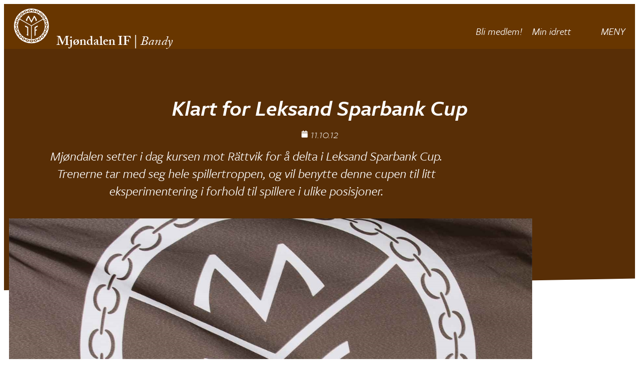

--- FILE ---
content_type: text/html; charset=UTF-8
request_url: https://bandy.mif.no/nyheter/klart-for-leksand-sparbank-cup/
body_size: 17653
content:
<!doctype html>
<html lang="nb-NO">
<head>
	<meta charset="UTF-8">
	<meta name="viewport" content="width=device-width, initial-scale=1">
	<link rel="profile" href="https://gmpg.org/xfn/11">
	<meta name='robots' content='index, follow, max-image-preview:large, max-snippet:-1, max-video-preview:-1' />

<!-- Google Tag Manager for WordPress by gtm4wp.com -->
<script data-cfasync="false" data-pagespeed-no-defer>
	var gtm4wp_datalayer_name = "dataLayer";
	var dataLayer = dataLayer || [];
</script>
<!-- End Google Tag Manager for WordPress by gtm4wp.com -->
	<!-- This site is optimized with the Yoast SEO plugin v26.8 - https://yoast.com/product/yoast-seo-wordpress/ -->
	<title>Klart for Leksand Sparbank Cup &#8226; MIF Bandy</title>
	<link rel="canonical" href="https://bandy.mif.no/nyheter/klart-for-leksand-sparbank-cup/" />
	<meta property="og:locale" content="nb_NO" />
	<meta property="og:type" content="article" />
	<meta property="og:title" content="Klart for Leksand Sparbank Cup &#8226; MIF Bandy" />
	<meta property="og:description" content="Mjøndalen setter i dag kursen mot Rättvik for å delta i Leksand Sparbank Cup. Trenerne tar med seg hele spillertroppen, og vil benytte denne cupen til litt eksperimentering i forhold til spillere i ulike posisjoner." />
	<meta property="og:url" content="https://bandy.mif.no/nyheter/klart-for-leksand-sparbank-cup/" />
	<meta property="og:site_name" content="MIF Bandy" />
	<meta property="article:published_time" content="2012-10-10T22:00:00+00:00" />
	<meta property="article:modified_time" content="2021-02-15T00:35:12+00:00" />
	<meta name="author" content="Flyt Digital" />
	<meta name="twitter:card" content="summary_large_image" />
	<meta name="twitter:label1" content="Skrevet av" />
	<meta name="twitter:data1" content="Flyt Digital" />
	<meta name="twitter:label2" content="Ansl. lesetid" />
	<meta name="twitter:data2" content="1 minutt" />
	<script type="application/ld+json" class="yoast-schema-graph">{"@context":"https://schema.org","@graph":[{"@type":"Article","@id":"https://bandy.mif.no/nyheter/klart-for-leksand-sparbank-cup/#article","isPartOf":{"@id":"https://bandy.mif.no/nyheter/klart-for-leksand-sparbank-cup/"},"author":{"name":"Flyt Digital","@id":"http://bandy.mif.no/#/schema/person/7e5df346ec62dc2766a09c9a0084fcf8"},"headline":"Klart for Leksand Sparbank Cup","datePublished":"2012-10-10T22:00:00+00:00","dateModified":"2021-02-15T00:35:12+00:00","mainEntityOfPage":{"@id":"https://bandy.mif.no/nyheter/klart-for-leksand-sparbank-cup/"},"wordCount":206,"publisher":{"@id":"http://bandy.mif.no/#organization"},"inLanguage":"nb-NO"},{"@type":"WebPage","@id":"https://bandy.mif.no/nyheter/klart-for-leksand-sparbank-cup/","url":"https://bandy.mif.no/nyheter/klart-for-leksand-sparbank-cup/","name":"Klart for Leksand Sparbank Cup &#8226; MIF Bandy","isPartOf":{"@id":"http://bandy.mif.no/#website"},"datePublished":"2012-10-10T22:00:00+00:00","dateModified":"2021-02-15T00:35:12+00:00","breadcrumb":{"@id":"https://bandy.mif.no/nyheter/klart-for-leksand-sparbank-cup/#breadcrumb"},"inLanguage":"nb-NO","potentialAction":[{"@type":"ReadAction","target":["https://bandy.mif.no/nyheter/klart-for-leksand-sparbank-cup/"]}]},{"@type":"BreadcrumbList","@id":"https://bandy.mif.no/nyheter/klart-for-leksand-sparbank-cup/#breadcrumb","itemListElement":[{"@type":"ListItem","position":1,"name":"Hjem","item":"http://bandy.mif.no/"},{"@type":"ListItem","position":2,"name":"Nyheter","item":"http://bandy.mif.no/nyheter/"},{"@type":"ListItem","position":3,"name":"Klart for Leksand Sparbank Cup"}]},{"@type":"WebSite","@id":"http://bandy.mif.no/#website","url":"http://bandy.mif.no/","name":"MIF Bandy","description":"","publisher":{"@id":"http://bandy.mif.no/#organization"},"potentialAction":[{"@type":"SearchAction","target":{"@type":"EntryPoint","urlTemplate":"http://bandy.mif.no/?s={search_term_string}"},"query-input":{"@type":"PropertyValueSpecification","valueRequired":true,"valueName":"search_term_string"}}],"inLanguage":"nb-NO"},{"@type":"Organization","@id":"http://bandy.mif.no/#organization","name":"Mjøndalen Idrettsforening","url":"http://bandy.mif.no/","logo":{"@type":"ImageObject","inLanguage":"nb-NO","@id":"http://bandy.mif.no/#/schema/logo/image/","url":"https://bandy.mif.no/wp-content/uploads/sites/2/2020/10/Logo.svg","contentUrl":"https://bandy.mif.no/wp-content/uploads/sites/2/2020/10/Logo.svg","width":"1024","height":"1024","caption":"Mjøndalen Idrettsforening"},"image":{"@id":"http://bandy.mif.no/#/schema/logo/image/"}},{"@type":"Person","@id":"http://bandy.mif.no/#/schema/person/7e5df346ec62dc2766a09c9a0084fcf8","name":"Flyt Digital","sameAs":["https://flyt.digital"]}]}</script>
	<!-- / Yoast SEO plugin. -->


<link rel='dns-prefetch' href='//ajax.googleapis.com' />
<link rel='dns-prefetch' href='//mjondalshallen.no' />
<link rel='dns-prefetch' href='//www.mif.no' />
<link rel="alternate" type="application/rss+xml" title="MIF Bandy &raquo; strøm" href="https://bandy.mif.no/feed/" />
<link rel="alternate" type="application/rss+xml" title="MIF Bandy &raquo; kommentarstrøm" href="https://bandy.mif.no/comments/feed/" />
<link rel="alternate" type="application/rss+xml" title="MIF Bandy &raquo; Klart for Leksand Sparbank Cup kommentarstrøm" href="https://bandy.mif.no/nyheter/klart-for-leksand-sparbank-cup/feed/" />
<link rel="alternate" title="oEmbed (JSON)" type="application/json+oembed" href="https://bandy.mif.no/wp-json/oembed/1.0/embed?url=https%3A%2F%2Fbandy.mif.no%2Fnyheter%2Fklart-for-leksand-sparbank-cup%2F" />
<link rel="alternate" title="oEmbed (XML)" type="text/xml+oembed" href="https://bandy.mif.no/wp-json/oembed/1.0/embed?url=https%3A%2F%2Fbandy.mif.no%2Fnyheter%2Fklart-for-leksand-sparbank-cup%2F&#038;format=xml" />
<link rel="stylesheet" type="text/css" href="https://use.typekit.net/pty3dvi.css"><style id='wp-img-auto-sizes-contain-inline-css'>
img:is([sizes=auto i],[sizes^="auto," i]){contain-intrinsic-size:3000px 1500px}
/*# sourceURL=wp-img-auto-sizes-contain-inline-css */
</style>
<style id='wp-emoji-styles-inline-css'>

	img.wp-smiley, img.emoji {
		display: inline !important;
		border: none !important;
		box-shadow: none !important;
		height: 1em !important;
		width: 1em !important;
		margin: 0 0.07em !important;
		vertical-align: -0.1em !important;
		background: none !important;
		padding: 0 !important;
	}
/*# sourceURL=wp-emoji-styles-inline-css */
</style>
<link rel='stylesheet' id='wp-block-library-css' href='https://bandy.mif.no/wp-includes/css/dist/block-library/style.min.css?ver=6.9' media='all' />
<style id='global-styles-inline-css'>
:root{--wp--preset--aspect-ratio--square: 1;--wp--preset--aspect-ratio--4-3: 4/3;--wp--preset--aspect-ratio--3-4: 3/4;--wp--preset--aspect-ratio--3-2: 3/2;--wp--preset--aspect-ratio--2-3: 2/3;--wp--preset--aspect-ratio--16-9: 16/9;--wp--preset--aspect-ratio--9-16: 9/16;--wp--preset--color--black: #000000;--wp--preset--color--cyan-bluish-gray: #abb8c3;--wp--preset--color--white: #ffffff;--wp--preset--color--pale-pink: #f78da7;--wp--preset--color--vivid-red: #cf2e2e;--wp--preset--color--luminous-vivid-orange: #ff6900;--wp--preset--color--luminous-vivid-amber: #fcb900;--wp--preset--color--light-green-cyan: #7bdcb5;--wp--preset--color--vivid-green-cyan: #00d084;--wp--preset--color--pale-cyan-blue: #8ed1fc;--wp--preset--color--vivid-cyan-blue: #0693e3;--wp--preset--color--vivid-purple: #9b51e0;--wp--preset--gradient--vivid-cyan-blue-to-vivid-purple: linear-gradient(135deg,rgb(6,147,227) 0%,rgb(155,81,224) 100%);--wp--preset--gradient--light-green-cyan-to-vivid-green-cyan: linear-gradient(135deg,rgb(122,220,180) 0%,rgb(0,208,130) 100%);--wp--preset--gradient--luminous-vivid-amber-to-luminous-vivid-orange: linear-gradient(135deg,rgb(252,185,0) 0%,rgb(255,105,0) 100%);--wp--preset--gradient--luminous-vivid-orange-to-vivid-red: linear-gradient(135deg,rgb(255,105,0) 0%,rgb(207,46,46) 100%);--wp--preset--gradient--very-light-gray-to-cyan-bluish-gray: linear-gradient(135deg,rgb(238,238,238) 0%,rgb(169,184,195) 100%);--wp--preset--gradient--cool-to-warm-spectrum: linear-gradient(135deg,rgb(74,234,220) 0%,rgb(151,120,209) 20%,rgb(207,42,186) 40%,rgb(238,44,130) 60%,rgb(251,105,98) 80%,rgb(254,248,76) 100%);--wp--preset--gradient--blush-light-purple: linear-gradient(135deg,rgb(255,206,236) 0%,rgb(152,150,240) 100%);--wp--preset--gradient--blush-bordeaux: linear-gradient(135deg,rgb(254,205,165) 0%,rgb(254,45,45) 50%,rgb(107,0,62) 100%);--wp--preset--gradient--luminous-dusk: linear-gradient(135deg,rgb(255,203,112) 0%,rgb(199,81,192) 50%,rgb(65,88,208) 100%);--wp--preset--gradient--pale-ocean: linear-gradient(135deg,rgb(255,245,203) 0%,rgb(182,227,212) 50%,rgb(51,167,181) 100%);--wp--preset--gradient--electric-grass: linear-gradient(135deg,rgb(202,248,128) 0%,rgb(113,206,126) 100%);--wp--preset--gradient--midnight: linear-gradient(135deg,rgb(2,3,129) 0%,rgb(40,116,252) 100%);--wp--preset--font-size--small: 13px;--wp--preset--font-size--medium: 20px;--wp--preset--font-size--large: 36px;--wp--preset--font-size--x-large: 42px;--wp--preset--spacing--20: 0.44rem;--wp--preset--spacing--30: 0.67rem;--wp--preset--spacing--40: 1rem;--wp--preset--spacing--50: 1.5rem;--wp--preset--spacing--60: 2.25rem;--wp--preset--spacing--70: 3.38rem;--wp--preset--spacing--80: 5.06rem;--wp--preset--shadow--natural: 6px 6px 9px rgba(0, 0, 0, 0.2);--wp--preset--shadow--deep: 12px 12px 50px rgba(0, 0, 0, 0.4);--wp--preset--shadow--sharp: 6px 6px 0px rgba(0, 0, 0, 0.2);--wp--preset--shadow--outlined: 6px 6px 0px -3px rgb(255, 255, 255), 6px 6px rgb(0, 0, 0);--wp--preset--shadow--crisp: 6px 6px 0px rgb(0, 0, 0);}:root { --wp--style--global--content-size: 800px;--wp--style--global--wide-size: 1200px; }:where(body) { margin: 0; }.wp-site-blocks > .alignleft { float: left; margin-right: 2em; }.wp-site-blocks > .alignright { float: right; margin-left: 2em; }.wp-site-blocks > .aligncenter { justify-content: center; margin-left: auto; margin-right: auto; }:where(.wp-site-blocks) > * { margin-block-start: 24px; margin-block-end: 0; }:where(.wp-site-blocks) > :first-child { margin-block-start: 0; }:where(.wp-site-blocks) > :last-child { margin-block-end: 0; }:root { --wp--style--block-gap: 24px; }:root :where(.is-layout-flow) > :first-child{margin-block-start: 0;}:root :where(.is-layout-flow) > :last-child{margin-block-end: 0;}:root :where(.is-layout-flow) > *{margin-block-start: 24px;margin-block-end: 0;}:root :where(.is-layout-constrained) > :first-child{margin-block-start: 0;}:root :where(.is-layout-constrained) > :last-child{margin-block-end: 0;}:root :where(.is-layout-constrained) > *{margin-block-start: 24px;margin-block-end: 0;}:root :where(.is-layout-flex){gap: 24px;}:root :where(.is-layout-grid){gap: 24px;}.is-layout-flow > .alignleft{float: left;margin-inline-start: 0;margin-inline-end: 2em;}.is-layout-flow > .alignright{float: right;margin-inline-start: 2em;margin-inline-end: 0;}.is-layout-flow > .aligncenter{margin-left: auto !important;margin-right: auto !important;}.is-layout-constrained > .alignleft{float: left;margin-inline-start: 0;margin-inline-end: 2em;}.is-layout-constrained > .alignright{float: right;margin-inline-start: 2em;margin-inline-end: 0;}.is-layout-constrained > .aligncenter{margin-left: auto !important;margin-right: auto !important;}.is-layout-constrained > :where(:not(.alignleft):not(.alignright):not(.alignfull)){max-width: var(--wp--style--global--content-size);margin-left: auto !important;margin-right: auto !important;}.is-layout-constrained > .alignwide{max-width: var(--wp--style--global--wide-size);}body .is-layout-flex{display: flex;}.is-layout-flex{flex-wrap: wrap;align-items: center;}.is-layout-flex > :is(*, div){margin: 0;}body .is-layout-grid{display: grid;}.is-layout-grid > :is(*, div){margin: 0;}body{padding-top: 0px;padding-right: 0px;padding-bottom: 0px;padding-left: 0px;}a:where(:not(.wp-element-button)){text-decoration: underline;}:root :where(.wp-element-button, .wp-block-button__link){background-color: #32373c;border-width: 0;color: #fff;font-family: inherit;font-size: inherit;font-style: inherit;font-weight: inherit;letter-spacing: inherit;line-height: inherit;padding-top: calc(0.667em + 2px);padding-right: calc(1.333em + 2px);padding-bottom: calc(0.667em + 2px);padding-left: calc(1.333em + 2px);text-decoration: none;text-transform: inherit;}.has-black-color{color: var(--wp--preset--color--black) !important;}.has-cyan-bluish-gray-color{color: var(--wp--preset--color--cyan-bluish-gray) !important;}.has-white-color{color: var(--wp--preset--color--white) !important;}.has-pale-pink-color{color: var(--wp--preset--color--pale-pink) !important;}.has-vivid-red-color{color: var(--wp--preset--color--vivid-red) !important;}.has-luminous-vivid-orange-color{color: var(--wp--preset--color--luminous-vivid-orange) !important;}.has-luminous-vivid-amber-color{color: var(--wp--preset--color--luminous-vivid-amber) !important;}.has-light-green-cyan-color{color: var(--wp--preset--color--light-green-cyan) !important;}.has-vivid-green-cyan-color{color: var(--wp--preset--color--vivid-green-cyan) !important;}.has-pale-cyan-blue-color{color: var(--wp--preset--color--pale-cyan-blue) !important;}.has-vivid-cyan-blue-color{color: var(--wp--preset--color--vivid-cyan-blue) !important;}.has-vivid-purple-color{color: var(--wp--preset--color--vivid-purple) !important;}.has-black-background-color{background-color: var(--wp--preset--color--black) !important;}.has-cyan-bluish-gray-background-color{background-color: var(--wp--preset--color--cyan-bluish-gray) !important;}.has-white-background-color{background-color: var(--wp--preset--color--white) !important;}.has-pale-pink-background-color{background-color: var(--wp--preset--color--pale-pink) !important;}.has-vivid-red-background-color{background-color: var(--wp--preset--color--vivid-red) !important;}.has-luminous-vivid-orange-background-color{background-color: var(--wp--preset--color--luminous-vivid-orange) !important;}.has-luminous-vivid-amber-background-color{background-color: var(--wp--preset--color--luminous-vivid-amber) !important;}.has-light-green-cyan-background-color{background-color: var(--wp--preset--color--light-green-cyan) !important;}.has-vivid-green-cyan-background-color{background-color: var(--wp--preset--color--vivid-green-cyan) !important;}.has-pale-cyan-blue-background-color{background-color: var(--wp--preset--color--pale-cyan-blue) !important;}.has-vivid-cyan-blue-background-color{background-color: var(--wp--preset--color--vivid-cyan-blue) !important;}.has-vivid-purple-background-color{background-color: var(--wp--preset--color--vivid-purple) !important;}.has-black-border-color{border-color: var(--wp--preset--color--black) !important;}.has-cyan-bluish-gray-border-color{border-color: var(--wp--preset--color--cyan-bluish-gray) !important;}.has-white-border-color{border-color: var(--wp--preset--color--white) !important;}.has-pale-pink-border-color{border-color: var(--wp--preset--color--pale-pink) !important;}.has-vivid-red-border-color{border-color: var(--wp--preset--color--vivid-red) !important;}.has-luminous-vivid-orange-border-color{border-color: var(--wp--preset--color--luminous-vivid-orange) !important;}.has-luminous-vivid-amber-border-color{border-color: var(--wp--preset--color--luminous-vivid-amber) !important;}.has-light-green-cyan-border-color{border-color: var(--wp--preset--color--light-green-cyan) !important;}.has-vivid-green-cyan-border-color{border-color: var(--wp--preset--color--vivid-green-cyan) !important;}.has-pale-cyan-blue-border-color{border-color: var(--wp--preset--color--pale-cyan-blue) !important;}.has-vivid-cyan-blue-border-color{border-color: var(--wp--preset--color--vivid-cyan-blue) !important;}.has-vivid-purple-border-color{border-color: var(--wp--preset--color--vivid-purple) !important;}.has-vivid-cyan-blue-to-vivid-purple-gradient-background{background: var(--wp--preset--gradient--vivid-cyan-blue-to-vivid-purple) !important;}.has-light-green-cyan-to-vivid-green-cyan-gradient-background{background: var(--wp--preset--gradient--light-green-cyan-to-vivid-green-cyan) !important;}.has-luminous-vivid-amber-to-luminous-vivid-orange-gradient-background{background: var(--wp--preset--gradient--luminous-vivid-amber-to-luminous-vivid-orange) !important;}.has-luminous-vivid-orange-to-vivid-red-gradient-background{background: var(--wp--preset--gradient--luminous-vivid-orange-to-vivid-red) !important;}.has-very-light-gray-to-cyan-bluish-gray-gradient-background{background: var(--wp--preset--gradient--very-light-gray-to-cyan-bluish-gray) !important;}.has-cool-to-warm-spectrum-gradient-background{background: var(--wp--preset--gradient--cool-to-warm-spectrum) !important;}.has-blush-light-purple-gradient-background{background: var(--wp--preset--gradient--blush-light-purple) !important;}.has-blush-bordeaux-gradient-background{background: var(--wp--preset--gradient--blush-bordeaux) !important;}.has-luminous-dusk-gradient-background{background: var(--wp--preset--gradient--luminous-dusk) !important;}.has-pale-ocean-gradient-background{background: var(--wp--preset--gradient--pale-ocean) !important;}.has-electric-grass-gradient-background{background: var(--wp--preset--gradient--electric-grass) !important;}.has-midnight-gradient-background{background: var(--wp--preset--gradient--midnight) !important;}.has-small-font-size{font-size: var(--wp--preset--font-size--small) !important;}.has-medium-font-size{font-size: var(--wp--preset--font-size--medium) !important;}.has-large-font-size{font-size: var(--wp--preset--font-size--large) !important;}.has-x-large-font-size{font-size: var(--wp--preset--font-size--x-large) !important;}
:root :where(.wp-block-pullquote){font-size: 1.5em;line-height: 1.6;}
/*# sourceURL=global-styles-inline-css */
</style>
<link rel='stylesheet' id='bodhi-svgs-attachment-css' href='https://bandy.mif.no/wp-content/plugins/svg-support/css/svgs-attachment.css' media='all' />
<link rel='stylesheet' id='cmplz-general-css' href='https://bandy.mif.no/wp-content/plugins/complianz-gdpr/assets/css/cookieblocker.min.css?ver=1765517129' media='all' />
<link rel='stylesheet' id='megamenu-css' href='https://bandy.mif.no/wp-content/uploads/sites/2/maxmegamenu/style.css?ver=e5d2cd' media='all' />
<link rel='stylesheet' id='dashicons-css' href='https://bandy.mif.no/wp-includes/css/dashicons.min.css?ver=6.9' media='all' />
<link rel='stylesheet' id='hello-elementor-css' href='https://bandy.mif.no/wp-content/themes/hello-elementor/style.css?ver=6.9' media='all' />
<link rel='stylesheet' id='child-style-css' href='https://bandy.mif.no/wp-content/themes/hello-elementor-child/style.css?ver=2.0.6' media='all' />
<link rel='stylesheet' id='elementor-frontend-css' href='https://bandy.mif.no/wp-content/plugins/elementor/assets/css/frontend.min.css?ver=3.34.3' media='all' />
<link rel='stylesheet' id='elementor-post-6-css' href='https://bandy.mif.no/wp-content/uploads/sites/2/elementor/css/post-6.css?ver=1769434636' media='all' />
<link rel='stylesheet' id='global-css' href='https://www.mif.no/wp-content/uploads/elementor/css/post-6.css?ver=6.9' media='all' />
<link rel='stylesheet' id='hello-elementor-theme-style-css' href='https://bandy.mif.no/wp-content/themes/hello-elementor/assets/css/theme.css?ver=3.4.5' media='all' />
<link rel='stylesheet' id='hello-elementor-header-footer-css' href='https://bandy.mif.no/wp-content/themes/hello-elementor/assets/css/header-footer.css?ver=3.4.5' media='all' />
<link rel='stylesheet' id='e-animation-bounce-in-css' href='https://bandy.mif.no/wp-content/plugins/elementor/assets/lib/animations/styles/e-animation-bounce-in.min.css?ver=3.34.3' media='all' />
<link rel='stylesheet' id='e-animation-rotateIn-css' href='https://bandy.mif.no/wp-content/plugins/elementor/assets/lib/animations/styles/rotateIn.min.css?ver=3.34.3' media='all' />
<link rel='stylesheet' id='widget-image-css' href='https://bandy.mif.no/wp-content/plugins/elementor/assets/css/widget-image.min.css?ver=3.34.3' media='all' />
<link rel='stylesheet' id='swiper-css' href='https://bandy.mif.no/wp-content/plugins/elementor/assets/lib/swiper/v8/css/swiper.min.css?ver=8.4.5' media='all' />
<link rel='stylesheet' id='e-swiper-css' href='https://bandy.mif.no/wp-content/plugins/elementor/assets/css/conditionals/e-swiper.min.css?ver=3.34.3' media='all' />
<link rel='stylesheet' id='e-sticky-css' href='https://bandy.mif.no/wp-content/plugins/elementor-pro/assets/css/modules/sticky.min.css?ver=3.34.3' media='all' />
<link rel='stylesheet' id='e-animation-fadeInDown-css' href='https://bandy.mif.no/wp-content/plugins/elementor/assets/lib/animations/styles/fadeInDown.min.css?ver=3.34.3' media='all' />
<link rel='stylesheet' id='e-motion-fx-css' href='https://bandy.mif.no/wp-content/plugins/elementor-pro/assets/css/modules/motion-fx.min.css?ver=3.34.3' media='all' />
<link rel='stylesheet' id='widget-divider-css' href='https://bandy.mif.no/wp-content/plugins/elementor/assets/css/widget-divider.min.css?ver=3.34.3' media='all' />
<link rel='stylesheet' id='widget-media-carousel-css' href='https://bandy.mif.no/wp-content/plugins/elementor-pro/assets/css/widget-media-carousel.min.css?ver=3.34.3' media='all' />
<link rel='stylesheet' id='widget-carousel-module-base-css' href='https://bandy.mif.no/wp-content/plugins/elementor-pro/assets/css/widget-carousel-module-base.min.css?ver=3.34.3' media='all' />
<link rel='stylesheet' id='e-shapes-css' href='https://bandy.mif.no/wp-content/plugins/elementor/assets/css/conditionals/shapes.min.css?ver=3.34.3' media='all' />
<link rel='stylesheet' id='e-animation-pulse-grow-css' href='https://bandy.mif.no/wp-content/plugins/elementor/assets/lib/animations/styles/e-animation-pulse-grow.min.css?ver=3.34.3' media='all' />
<link rel='stylesheet' id='widget-nav-menu-css' href='https://bandy.mif.no/wp-content/plugins/elementor-pro/assets/css/widget-nav-menu.min.css?ver=3.34.3' media='all' />
<link rel='stylesheet' id='e-animation-grow-css' href='https://bandy.mif.no/wp-content/plugins/elementor/assets/lib/animations/styles/e-animation-grow.min.css?ver=3.34.3' media='all' />
<link rel='stylesheet' id='widget-heading-css' href='https://bandy.mif.no/wp-content/plugins/elementor/assets/css/widget-heading.min.css?ver=3.34.3' media='all' />
<link rel='stylesheet' id='widget-post-info-css' href='https://bandy.mif.no/wp-content/plugins/elementor-pro/assets/css/widget-post-info.min.css?ver=3.34.3' media='all' />
<link rel='stylesheet' id='widget-icon-list-css' href='https://bandy.mif.no/wp-content/plugins/elementor/assets/css/widget-icon-list.min.css?ver=3.34.3' media='all' />
<link rel='stylesheet' id='elementor-icons-shared-0-css' href='https://bandy.mif.no/wp-content/plugins/elementor/assets/lib/font-awesome/css/fontawesome.min.css?ver=5.15.3' media='all' />
<link rel='stylesheet' id='elementor-icons-fa-regular-css' href='https://bandy.mif.no/wp-content/plugins/elementor/assets/lib/font-awesome/css/regular.min.css?ver=5.15.3' media='all' />
<link rel='stylesheet' id='elementor-icons-fa-solid-css' href='https://bandy.mif.no/wp-content/plugins/elementor/assets/lib/font-awesome/css/solid.min.css?ver=5.15.3' media='all' />
<link rel='stylesheet' id='widget-share-buttons-css' href='https://bandy.mif.no/wp-content/plugins/elementor-pro/assets/css/widget-share-buttons.min.css?ver=3.34.3' media='all' />
<link rel='stylesheet' id='e-apple-webkit-css' href='https://bandy.mif.no/wp-content/plugins/elementor/assets/css/conditionals/apple-webkit.min.css?ver=3.34.3' media='all' />
<link rel='stylesheet' id='elementor-icons-fa-brands-css' href='https://bandy.mif.no/wp-content/plugins/elementor/assets/lib/font-awesome/css/brands.min.css?ver=5.15.3' media='all' />
<link rel='stylesheet' id='widget-post-navigation-css' href='https://bandy.mif.no/wp-content/plugins/elementor-pro/assets/css/widget-post-navigation.min.css?ver=3.34.3' media='all' />
<link rel='stylesheet' id='elementor-icons-css' href='https://bandy.mif.no/wp-content/plugins/elementor/assets/lib/eicons/css/elementor-icons.min.css?ver=5.46.0' media='all' />
<link rel='stylesheet' id='wppm-el-plugin-css-css' href='https://bandy.mif.no/wp-content/plugins/wp-post-modules-el/assets/css/wppm-el.frontend.css' media='all' />
<link rel='stylesheet' id='elementor-post-8-css' href='https://bandy.mif.no/wp-content/uploads/sites/2/elementor/css/post-8.css?ver=1769434636' media='all' />
<link rel='stylesheet' id='elementor-post-115-css' href='https://bandy.mif.no/wp-content/uploads/sites/2/elementor/css/post-115.css?ver=1769434636' media='all' />
<link rel='stylesheet' id='elementor-post-437-css' href='https://bandy.mif.no/wp-content/uploads/sites/2/elementor/css/post-437.css?ver=1769434668' media='all' />
<script src="https://bandy.mif.no/wp-content/plugins/svg-support/vendor/DOMPurify/DOMPurify.min.js?ver=2.5.8" id="bodhi-dompurify-library-js"></script>
<script src="https://bandy.mif.no/wp-includes/js/jquery/jquery.min.js?ver=3.7.1" id="jquery-core-js"></script>
<script src="https://bandy.mif.no/wp-includes/js/jquery/jquery-migrate.min.js?ver=3.4.1" id="jquery-migrate-js"></script>
<script id="bodhi_svg_inline-js-extra">
var svgSettings = {"skipNested":""};
//# sourceURL=bodhi_svg_inline-js-extra
</script>
<script src="https://bandy.mif.no/wp-content/plugins/svg-support/js/min/svgs-inline-min.js" id="bodhi_svg_inline-js"></script>
<script id="bodhi_svg_inline-js-after">
cssTarget={"Bodhi":"img.svg-flyt","ForceInlineSVG":"svg-flyt"};ForceInlineSVGActive="false";frontSanitizationEnabled="on";
//# sourceURL=bodhi_svg_inline-js-after
</script>
<link rel="https://api.w.org/" href="https://bandy.mif.no/wp-json/" /><link rel="alternate" title="JSON" type="application/json" href="https://bandy.mif.no/wp-json/wp/v2/posts/5878" /><link rel="EditURI" type="application/rsd+xml" title="RSD" href="https://bandy.mif.no/xmlrpc.php?rsd" />
<meta name="generator" content="Flyt Digital WP" />
<link rel='shortlink' href='https://bandy.mif.no/?p=5878' />

<!-- Google Tag Manager for WordPress by gtm4wp.com -->
<!-- GTM Container placement set to footer -->
<script data-cfasync="false" data-pagespeed-no-defer>
</script>
<!-- End Google Tag Manager for WordPress by gtm4wp.com --><meta name="description" content="Mjøndalen setter i dag kursen mot Rättvik for å delta i Leksand Sparbank Cup. Trenerne tar med seg hele spillertroppen, og vil benytte denne cupen til litt eksperimentering i forhold til spillere i ulike posisjoner.">
<meta name="generator" content="Elementor 3.34.3; features: additional_custom_breakpoints; settings: css_print_method-external, google_font-enabled, font_display-auto">
			<style>
				.e-con.e-parent:nth-of-type(n+4):not(.e-lazyloaded):not(.e-no-lazyload),
				.e-con.e-parent:nth-of-type(n+4):not(.e-lazyloaded):not(.e-no-lazyload) * {
					background-image: none !important;
				}
				@media screen and (max-height: 1024px) {
					.e-con.e-parent:nth-of-type(n+3):not(.e-lazyloaded):not(.e-no-lazyload),
					.e-con.e-parent:nth-of-type(n+3):not(.e-lazyloaded):not(.e-no-lazyload) * {
						background-image: none !important;
					}
				}
				@media screen and (max-height: 640px) {
					.e-con.e-parent:nth-of-type(n+2):not(.e-lazyloaded):not(.e-no-lazyload),
					.e-con.e-parent:nth-of-type(n+2):not(.e-lazyloaded):not(.e-no-lazyload) * {
						background-image: none !important;
					}
				}
			</style>
			<link rel="icon" href="https://bandy.mif.no/wp-content/uploads/sites/2/2020/10/Logo.svg" sizes="32x32" />
<link rel="icon" href="https://bandy.mif.no/wp-content/uploads/sites/2/2020/10/Logo.svg" sizes="192x192" />
<link rel="apple-touch-icon" href="https://bandy.mif.no/wp-content/uploads/sites/2/2020/10/Logo.svg" />
<meta name="msapplication-TileImage" content="https://bandy.mif.no/wp-content/uploads/sites/2/2020/10/Logo.svg" />
<style type="text/css">/** Mega Menu CSS: fs **/</style>
</head>
<body class="wp-singular post-template-default single single-post postid-5878 single-format-standard wp-embed-responsive wp-theme-hello-elementor wp-child-theme-hello-elementor-child mega-menu-menu-1 hello-elementor-default elementor-default elementor-kit-6 elementor-page-437">


<a class="skip-link screen-reader-text" href="#content">Skip to content</a>

		<header data-elementor-type="header" data-elementor-id="8" class="elementor elementor-8 elementor-location-header" data-elementor-post-type="elementor_library">
					<header class="elementor-section elementor-top-section elementor-element elementor-element-c0f84f5 animated-fast elementor-section-boxed elementor-section-height-default elementor-section-height-default elementor-invisible" data-id="c0f84f5" data-element_type="section" id="header-sect" data-settings="{&quot;background_background&quot;:&quot;classic&quot;,&quot;sticky&quot;:&quot;top&quot;,&quot;motion_fx_motion_fx_scrolling&quot;:&quot;yes&quot;,&quot;animation&quot;:&quot;fadeInDown&quot;,&quot;animation_delay&quot;:&quot;0&quot;,&quot;background_motion_fx_motion_fx_scrolling&quot;:&quot;yes&quot;,&quot;background_motion_fx_devices&quot;:[&quot;desktop&quot;,&quot;tablet&quot;,&quot;mobile&quot;],&quot;motion_fx_devices&quot;:[&quot;desktop&quot;,&quot;tablet&quot;,&quot;mobile&quot;],&quot;sticky_on&quot;:[&quot;desktop&quot;,&quot;tablet&quot;,&quot;mobile&quot;],&quot;sticky_offset&quot;:0,&quot;sticky_effects_offset&quot;:0,&quot;sticky_anchor_link_offset&quot;:0}">
						<div class="elementor-container elementor-column-gap-default">
					<div class="elementor-column elementor-col-50 elementor-top-column elementor-element elementor-element-0fdc8e3" data-id="0fdc8e3" data-element_type="column">
			<div class="elementor-widget-wrap elementor-element-populated">
						<div class="elementor-element elementor-element-a5641d1 elementor-widget__width-auto elementor-widget-mobile__width-auto elementor-invisible elementor-widget elementor-widget-image" data-id="a5641d1" data-element_type="widget" id="nav-logo" data-settings="{&quot;_animation&quot;:&quot;rotateIn&quot;}" data-widget_type="image.default">
				<div class="elementor-widget-container">
																<a href="https://www.mif.no/">
							<img src="https://bandy.mif.no/wp-content/uploads/sites/2/2020/11/mif-logo-negativ-enkel.svg" title="Mif Hjemmesiden" alt="Mif Hjemmesiden" class="elementor-animation-bounce-in" loading="lazy" />								</a>
															</div>
				</div>
				<div class="elementor-element elementor-element-f4e841c logonav elementor-widget__width-auto elementor-widget-mobile__width-auto elementor-widget elementor-widget-text-editor" data-id="f4e841c" data-element_type="widget" data-widget_type="text-editor.default">
				<div class="elementor-widget-container">
									<p><a href="https://www.mif.no/">Mjøndalen IF</a> | <a href="https://bandy.mif.no"><em>Bandy</em></a></p>								</div>
				</div>
					</div>
		</div>
				<div class="elementor-column elementor-col-50 elementor-top-column elementor-element elementor-element-759b8e9" data-id="759b8e9" data-element_type="column">
			<div class="elementor-widget-wrap elementor-element-populated">
						<div class="elementor-element elementor-element-17e55e7 elementor-widget__width-auto elementor-widget elementor-widget-wp-widget-maxmegamenu" data-id="17e55e7" data-element_type="widget" data-widget_type="wp-widget-maxmegamenu.default">
				<div class="elementor-widget-container">
					<nav id="mega-menu-wrap-menu-1" class="mega-menu-wrap"><div class="mega-menu-toggle"><div class="mega-toggle-blocks-left"></div><div class="mega-toggle-blocks-center"></div><div class="mega-toggle-blocks-right"><div class='mega-toggle-block mega-menu-toggle-animated-block mega-toggle-block-1' id='mega-toggle-block-1'><button aria-label="Toggle Menu" class="mega-toggle-animated mega-toggle-animated-slider" type="button" aria-expanded="false">
                  <span class="mega-toggle-animated-box">
                    <span class="mega-toggle-animated-inner"></span>
                  </span>
                </button></div></div></div><ul id="mega-menu-menu-1" class="mega-menu max-mega-menu mega-menu-horizontal mega-no-js" data-event="hover" data-effect="fade" data-effect-speed="400" data-effect-mobile="slide" data-effect-speed-mobile="400" data-panel-width="body" data-mobile-force-width="body" data-second-click="go" data-document-click="collapse" data-vertical-behaviour="standard" data-breakpoint="767" data-unbind="true" data-mobile-state="collapse_all" data-mobile-direction="vertical" data-hover-intent-timeout="300" data-hover-intent-interval="100"><li class="mega-menu-item mega-menu-item-type-custom mega-menu-item-object-custom mega-align-bottom-left mega-menu-flyout mega-menu-item-340" id="mega-menu-item-340"><a class="mega-menu-link" href="https://www.mif.no/bli-medlem/" tabindex="0">Bli medlem!</a></li><li class="mega-menu-item mega-menu-item-type-custom mega-menu-item-object-custom mega-align-bottom-left mega-menu-flyout mega-menu-item-341" id="mega-menu-item-341"><a class="mega-menu-link" href="https://minidrett.nif.no/" tabindex="0">Min idrett</a></li><li class="mega-menu-item mega-menu-item-type-custom mega-menu-item-object-custom mega-menu-item-has-children mega-menu-megamenu mega-menu-grid mega-align-bottom-left mega-menu-grid mega-menu-item-292" id="mega-menu-item-292"><a class="mega-menu-link" href="#" aria-expanded="false" tabindex="0">Meny<span class="mega-indicator" aria-hidden="true"></span></a>
<ul class="mega-sub-menu" role='presentation'>
<li class="mega-menu-row" id="mega-menu-292-0">
	<ul class="mega-sub-menu" style='--columns:12' role='presentation'>
<li class="mega-menu-column mega-menu-columns-12-of-12" style="--columns:12; --span:12" id="mega-menu-292-0-0">
		<ul class="mega-sub-menu">
<li class="mega-menu-item mega-menu-item-type-widget widget_elementor-library mega-menu-item-elementor-library-2" id="mega-menu-item-elementor-library-2">		<nav data-elementor-type="section" data-elementor-id="293" class="elementor elementor-293 elementor-location-header" data-elementor-post-type="elementor_library">
					<nav class="elementor-section elementor-top-section elementor-element elementor-element-12d739f elementor-section-boxed elementor-section-height-default elementor-section-height-default" data-id="12d739f" data-element_type="section">
						<div class="elementor-container elementor-column-gap-default">
					<div class="elementor-column elementor-col-100 elementor-top-column elementor-element elementor-element-53fcd8a" data-id="53fcd8a" data-element_type="column">
			<div class="elementor-widget-wrap elementor-element-populated">
						<div class="elementor-element elementor-element-9344a37 elementor-nav-menu__align-center elementor-nav-menu--dropdown-mobile mif-main-navigation elementor-nav-menu__text-align-center elementor-widget elementor-widget-nav-menu" data-id="9344a37" data-element_type="widget" data-settings="{&quot;submenu_icon&quot;:{&quot;value&quot;:&quot;&lt;i class=\&quot;\&quot; aria-hidden=\&quot;true\&quot;&gt;&lt;\/i&gt;&quot;,&quot;library&quot;:&quot;&quot;},&quot;layout&quot;:&quot;horizontal&quot;}" data-widget_type="nav-menu.default">
				<div class="elementor-widget-container">
								<nav aria-label="Meny" class="elementor-nav-menu--main elementor-nav-menu__container elementor-nav-menu--layout-horizontal e--pointer-background e--animation-grow">
				<ul id="menu-1-9344a37" class="elementor-nav-menu"><li class="menu-item menu-item-type-post_type menu-item-object-page menu-item-home menu-item-161"><a href="https://bandy.mif.no/" class="elementor-item">Hjem</a></li>
<li class="menu-item menu-item-type-post_type menu-item-object-page current_page_parent menu-item-4186"><a href="https://bandy.mif.no/nyheter/" class="elementor-item">Nyheter</a></li>
<li class="menu-item menu-item-type-post_type menu-item-object-page menu-item-5596"><a href="https://bandy.mif.no/lag/" class="elementor-item">Lag</a></li>
<li class="menu-item menu-item-type-post_type menu-item-object-page menu-item-5584"><a href="https://bandy.mif.no/terminliste/" class="elementor-item">Terminliste</a></li>
<li class="menu-item menu-item-type-post_type menu-item-object-page menu-item-5432"><a href="https://bandy.mif.no/tabell/" class="elementor-item">Tabell</a></li>
<li class="menu-item menu-item-type-post_type menu-item-object-page menu-item-5281"><a href="https://bandy.mif.no/old-boys/" class="elementor-item">Old Boys</a></li>
<li class="menu-item menu-item-type-post_type menu-item-object-page menu-item-5297"><a href="https://bandy.mif.no/veteran/" class="elementor-item">Veteran</a></li>
<li class="menu-item menu-item-type-post_type menu-item-object-page menu-item-5409"><a href="https://bandy.mif.no/historie/" class="elementor-item">Historie</a></li>
<li class="menu-item menu-item-type-post_type menu-item-object-page menu-item-5424"><a href="https://bandy.mif.no/lenker/" class="elementor-item">Lenker</a></li>
<li class="menu-item menu-item-type-post_type menu-item-object-page menu-item-5603"><a href="https://bandy.mif.no/billetter/" class="elementor-item">Billetter</a></li>
</ul>			</nav>
						<nav class="elementor-nav-menu--dropdown elementor-nav-menu__container" aria-hidden="true">
				<ul id="menu-2-9344a37" class="elementor-nav-menu"><li class="menu-item menu-item-type-post_type menu-item-object-page menu-item-home menu-item-161"><a href="https://bandy.mif.no/" class="elementor-item" tabindex="-1">Hjem</a></li>
<li class="menu-item menu-item-type-post_type menu-item-object-page current_page_parent menu-item-4186"><a href="https://bandy.mif.no/nyheter/" class="elementor-item" tabindex="-1">Nyheter</a></li>
<li class="menu-item menu-item-type-post_type menu-item-object-page menu-item-5596"><a href="https://bandy.mif.no/lag/" class="elementor-item" tabindex="-1">Lag</a></li>
<li class="menu-item menu-item-type-post_type menu-item-object-page menu-item-5584"><a href="https://bandy.mif.no/terminliste/" class="elementor-item" tabindex="-1">Terminliste</a></li>
<li class="menu-item menu-item-type-post_type menu-item-object-page menu-item-5432"><a href="https://bandy.mif.no/tabell/" class="elementor-item" tabindex="-1">Tabell</a></li>
<li class="menu-item menu-item-type-post_type menu-item-object-page menu-item-5281"><a href="https://bandy.mif.no/old-boys/" class="elementor-item" tabindex="-1">Old Boys</a></li>
<li class="menu-item menu-item-type-post_type menu-item-object-page menu-item-5297"><a href="https://bandy.mif.no/veteran/" class="elementor-item" tabindex="-1">Veteran</a></li>
<li class="menu-item menu-item-type-post_type menu-item-object-page menu-item-5409"><a href="https://bandy.mif.no/historie/" class="elementor-item" tabindex="-1">Historie</a></li>
<li class="menu-item menu-item-type-post_type menu-item-object-page menu-item-5424"><a href="https://bandy.mif.no/lenker/" class="elementor-item" tabindex="-1">Lenker</a></li>
<li class="menu-item menu-item-type-post_type menu-item-object-page menu-item-5603"><a href="https://bandy.mif.no/billetter/" class="elementor-item" tabindex="-1">Billetter</a></li>
</ul>			</nav>
						</div>
				</div>
				<div class="elementor-element elementor-element-17f23ae elementor-widget__width-initial elementor-widget-mobile__width-inherit elementor-search-form--skin-classic elementor-search-form--button-type-icon elementor-search-form--icon-search elementor-widget elementor-widget-search-form" data-id="17f23ae" data-element_type="widget" data-settings="{&quot;skin&quot;:&quot;classic&quot;}" data-widget_type="search-form.default">
				<div class="elementor-widget-container">
							<search role="search">
			<form class="elementor-search-form" action="https://bandy.mif.no" method="get">
												<div class="elementor-search-form__container">
					<label class="elementor-screen-only" for="elementor-search-form-17f23ae">Søk</label>

					
					<input id="elementor-search-form-17f23ae" placeholder="Søk..." class="elementor-search-form__input" type="search" name="s" value="">
					
											<button class="elementor-search-form__submit" type="submit" aria-label="Søk">
															<i aria-hidden="true" class="fas fa-search"></i>													</button>
					
									</div>
			</form>
		</search>
						</div>
				</div>
					</div>
		</div>
					</div>
		</nav>
				<section class="elementor-section elementor-top-section elementor-element elementor-element-6056899 elementor-section-boxed elementor-section-height-default elementor-section-height-default" data-id="6056899" data-element_type="section" data-settings="{&quot;background_background&quot;:&quot;classic&quot;,&quot;shape_divider_top&quot;:&quot;tilt&quot;}">
							<div class="elementor-background-overlay"></div>
						<div class="elementor-shape elementor-shape-top" aria-hidden="true" data-negative="false">
			<svg xmlns="http://www.w3.org/2000/svg" viewBox="0 0 1000 100" preserveAspectRatio="none">
	<path class="elementor-shape-fill" d="M0,6V0h1000v100L0,6z"/>
</svg>		</div>
					<div class="elementor-container elementor-column-gap-default">
					<div class="elementor-column elementor-col-100 elementor-top-column elementor-element elementor-element-6824841" data-id="6824841" data-element_type="column">
			<div class="elementor-widget-wrap elementor-element-populated">
						<div class="elementor-element elementor-element-f226214 elementor-widget elementor-widget-global elementor-global-4441 elementor-widget-text-editor" data-id="f226214" data-element_type="widget" data-widget_type="text-editor.default">
				<div class="elementor-widget-container">
									<ul class="gruppenav">
 	<li class="allidrett"><a title="Allidrett" href="https://allidrett.mif.no"><em>Allidrett</em></a></li>
 	<li class="bandy"><a title="Bandy" href="https://www.mif.no/bandy/"><em>Bandy</em></a></li>
 	<li class="baseball"><a title="Baseball" href="https://baseball.mif.no"><em>Baseball</em></a></li>
 	<li class="fotball"><a title="Fotball A-lag" href="https://www.miffotball.no/"><em>Fotball A-lag</em></a></li>
 	<li class="fotball_jr"><a title="Breddefotball" href="https://utviklingsavdelingen.mif.no"><em>Fotball Breddeavdeling</em></a></li>
 	<li class="handball"><a title="Håndball" href="https://handball.mif.no"><em>Håndball</em></a></li>
 	<li class="iff"><a title="Tilrettelagt Idrett" href="https://ti.mif.no"><em>Tilrettelagt Idrett</em></a></li>
 	<li class="ifo"><a title="Idrettfritidsordning" href="https://ifo.mif.no"><em>IFO</em></a></li>
 	<li class="ski"><a title="Ski" href="https://ski.mif.no"><em>Ski</em></a></li>
 	<li class="turn"><a title="Turn" href="https://turn.mif.no"><em>Turn</em></a></li>
 	<li class="judo"><a title="Judo" href="https://judo.mif.no/"><em>Judo</em></a></li>
 	<li class="samfunnsutvalg"><a title="MIF for alle" href="https://samfunnsutvalg.mif.no"><em>MIF for alle</em></a></li>
</ul>								</div>
				</div>
					</div>
		</div>
					</div>
		</section>
				</nav>
		</li>		</ul>
</li>	</ul>
</li></ul>
</li></ul></nav>				</div>
				</div>
					</div>
		</div>
					</div>
		</header>
				</header>
				<div data-elementor-type="single-post" data-elementor-id="437" class="elementor elementor-437 elementor-location-single post-5878 post type-post status-publish format-standard hentry" data-elementor-post-type="elementor_library">
					<section class="elementor-section elementor-top-section elementor-element elementor-element-4032e562 elementor-section-height-min-height elementor-section-boxed elementor-section-height-default elementor-section-items-middle" data-id="4032e562" data-element_type="section" data-settings="{&quot;background_background&quot;:&quot;classic&quot;}">
						<div class="elementor-container elementor-column-gap-default">
					<div class="elementor-column elementor-col-100 elementor-top-column elementor-element elementor-element-1471b5bd" data-id="1471b5bd" data-element_type="column">
			<div class="elementor-widget-wrap elementor-element-populated">
						<div class="elementor-element elementor-element-7f129780 elementor-widget elementor-widget-theme-post-title elementor-page-title elementor-widget-heading" data-id="7f129780" data-element_type="widget" data-widget_type="theme-post-title.default">
				<div class="elementor-widget-container">
					<h1 class="elementor-heading-title elementor-size-default">Klart for Leksand Sparbank Cup</h1>				</div>
				</div>
				<div class="elementor-element elementor-element-496cb8cb elementor-align-center elementor-widget elementor-widget-post-info" data-id="496cb8cb" data-element_type="widget" data-widget_type="post-info.default">
				<div class="elementor-widget-container">
							<ul class="elementor-inline-items elementor-icon-list-items elementor-post-info">
								<li class="elementor-icon-list-item elementor-repeater-item-5160467 elementor-inline-item" itemprop="datePublished">
										<span class="elementor-icon-list-icon">
								<i aria-hidden="true" class="fas fa-calendar"></i>							</span>
									<span class="elementor-icon-list-text elementor-post-info__item elementor-post-info__item--type-date">
										<time>11.10.12</time>					</span>
								</li>
				</ul>
						</div>
				</div>
				<section class="elementor-section elementor-inner-section elementor-element elementor-element-724fd0dd elementor-section-boxed elementor-section-height-default elementor-section-height-default" data-id="724fd0dd" data-element_type="section">
						<div class="elementor-container elementor-column-gap-default">
					<div class="elementor-column elementor-col-100 elementor-inner-column elementor-element elementor-element-55377a3b" data-id="55377a3b" data-element_type="column">
			<div class="elementor-widget-wrap elementor-element-populated">
						<div class="elementor-element elementor-element-4f5e242a nyhet-side-excerpt elementor-widget elementor-widget-theme-post-excerpt" data-id="4f5e242a" data-element_type="widget" data-widget_type="theme-post-excerpt.default">
				<div class="elementor-widget-container">
					Mjøndalen setter i dag kursen mot Rättvik for å delta i Leksand Sparbank Cup. Trenerne tar med seg hele spillertroppen, og vil benytte denne cupen til litt eksperimentering i forhold til spillere i ulike posisjoner.				</div>
				</div>
					</div>
		</div>
					</div>
		</section>
					</div>
		</div>
					</div>
		</section>
				<section class="elementor-section elementor-top-section elementor-element elementor-element-15dab973 elementor-section-boxed elementor-section-height-default elementor-section-height-default" data-id="15dab973" data-element_type="section" data-settings="{&quot;background_background&quot;:&quot;classic&quot;,&quot;shape_divider_top&quot;:&quot;tilt&quot;}">
					<div class="elementor-shape elementor-shape-top" aria-hidden="true" data-negative="false">
			<svg xmlns="http://www.w3.org/2000/svg" viewBox="0 0 1000 100" preserveAspectRatio="none">
	<path class="elementor-shape-fill" d="M0,6V0h1000v100L0,6z"/>
</svg>		</div>
					<div class="elementor-container elementor-column-gap-default">
					<div class="elementor-column elementor-col-100 elementor-top-column elementor-element elementor-element-440ebd5f" data-id="440ebd5f" data-element_type="column">
			<div class="elementor-widget-wrap elementor-element-populated">
						<div class="elementor-element elementor-element-4c71b902 elementor-widget elementor-widget-theme-post-featured-image elementor-widget-image" data-id="4c71b902" data-element_type="widget" data-widget_type="theme-post-featured-image.default">
				<div class="elementor-widget-container">
															<img src="https://bandy.mif.no/wp-content/uploads/sites/2/2020/11/mif-nyheter-fallback-5@2x.jpg" title="mif-nyheter-fallback-5@2x" alt="mif-nyheter-fallback-5@2x" loading="lazy" />															</div>
				</div>
					</div>
		</div>
					</div>
		</section>
				<section class="elementor-section elementor-top-section elementor-element elementor-element-5fb8a648 elementor-section-boxed elementor-section-height-default elementor-section-height-default" data-id="5fb8a648" data-element_type="section" data-settings="{&quot;background_background&quot;:&quot;classic&quot;}">
						<div class="elementor-container elementor-column-gap-default">
					<div class="elementor-column elementor-col-100 elementor-top-column elementor-element elementor-element-ff75112" data-id="ff75112" data-element_type="column">
			<div class="elementor-widget-wrap elementor-element-populated">
						<div class="elementor-element elementor-element-3636e445 elementor-widget elementor-widget-theme-post-content" data-id="3636e445" data-element_type="widget" data-widget_type="theme-post-content.default">
				<div class="elementor-widget-container">
					<h1 id="hnyh173"><span>Klart for Leksand Sparbank Cup</span></h1>
<p class="dato">11.10.2012</p>
<h2>Mjøndalen setter i dag kursen mot Rättvik for å delta i Leksand Sparbank Cup. Trenerne tar med seg hele spillertroppen, og vil benytte denne cupen til litt eksperimentering i forhold til spillere i ulike posisjoner.</h2>
<p>
	Før Leksand Sparbank Cup, Rättvik</p>
<p>
	Mjøndalens spilleskjemma er som følger:</p>
<p>
	Torsdag 11 Okt klokken 22:30: Mjøndalen &#8211; Stabæk</p>
<p>
	Fredag 12 Okt klokken 10:00: Otterbäcken &#8211; Mjøndalen</p>
<p>
	Fredag 12 Okt klokken 17:30: Mjøndalen &#8211; Boltic</p>
<p>
	Lørdag 13 Okt klokken 07:30: Akilles &#8211; Mjøndalen</p>
<p>
	Lørdag 13 Okt klokken 24:00: Mjøndalen &#8211; Edsbyn U20</p>
<p>
	Søndag: Plasseringskamper</p>
<p>
	<a href="http://www.ifkrattvikbandy.se/2012-2013/leksand.sparbankcup.html">http://www.ifkrattvikbandy.se/2012-2013/leksand.sparbankcup.html</a></p>
<p>
	Mjøndalen reiser til Rättvik med 22 spillere, og trenerne vil benytte denne turneringen<br />
	for å sette den defensive delen av spillet. Samt at de vil teste ut spillere i ulike posisjoner</p>
<p>
	Øvrige fokuspunkter er:</p>
<p>
	&#8211; Fortsette den gode utviklingen som har vært unde forsesongen<br />
	&#8211; Starte å legge grunnlaget i eget spill så det er klart til seriestart.<br />
	&#8211; Evaluere og snakke sammen over hva som er gjort i kampene, både positivt og negativt.<br />
	&#8211; Det vikigste er å ha det morsomt sammen som gruppe, og bli godt kjent både på og utenfor banen.</p>
				</div>
				</div>
				<div class="elementor-element elementor-element-f9a3a79 elementor-widget elementor-widget-text-editor" data-id="f9a3a79" data-element_type="widget" data-widget_type="text-editor.default">
				<div class="elementor-widget-container">
									<p>Del med dine venner!</p>								</div>
				</div>
				<div class="elementor-element elementor-element-52f8761f elementor-share-buttons--skin-flat elementor-share-buttons--shape-circle elementor-share-buttons--view-icon-text elementor-grid-0 elementor-share-buttons--color-official elementor-widget elementor-widget-share-buttons" data-id="52f8761f" data-element_type="widget" data-widget_type="share-buttons.default">
				<div class="elementor-widget-container">
							<div class="elementor-grid" role="list">
								<div class="elementor-grid-item" role="listitem">
						<div class="elementor-share-btn elementor-share-btn_facebook" role="button" tabindex="0" aria-label="Share on facebook">
															<span class="elementor-share-btn__icon">
								<i class="fab fa-facebook" aria-hidden="true"></i>							</span>
																						<div class="elementor-share-btn__text">
																			<span class="elementor-share-btn__title">
										Facebook									</span>
																	</div>
													</div>
					</div>
									<div class="elementor-grid-item" role="listitem">
						<div class="elementor-share-btn elementor-share-btn_twitter" role="button" tabindex="0" aria-label="Share on twitter">
															<span class="elementor-share-btn__icon">
								<i class="fab fa-twitter" aria-hidden="true"></i>							</span>
																						<div class="elementor-share-btn__text">
																			<span class="elementor-share-btn__title">
										Twitter									</span>
																	</div>
													</div>
					</div>
						</div>
						</div>
				</div>
					</div>
		</div>
					</div>
		</section>
				<section class="elementor-section elementor-top-section elementor-element elementor-element-732dcbcc elementor-section-boxed elementor-section-height-default elementor-section-height-default" data-id="732dcbcc" data-element_type="section" data-settings="{&quot;background_background&quot;:&quot;classic&quot;}">
						<div class="elementor-container elementor-column-gap-default">
					<div class="elementor-column elementor-col-100 elementor-top-column elementor-element elementor-element-2a23012d" data-id="2a23012d" data-element_type="column">
			<div class="elementor-widget-wrap elementor-element-populated">
						<div class="elementor-element elementor-element-b0a9844 elementor-widget elementor-widget-post-navigation" data-id="b0a9844" data-element_type="widget" data-widget_type="post-navigation.default">
				<div class="elementor-widget-container">
							<div class="elementor-post-navigation" role="navigation" aria-label="Innleggsnavigasjon">
			<div class="elementor-post-navigation__prev elementor-post-navigation__link">
				<a href="https://bandy.mif.no/nyheter/spillernyheter-sesongen-2012-2013/" rel="prev"><span class="post-navigation__arrow-wrapper post-navigation__arrow-prev"><i aria-hidden="true" class="fas fa-angle-left"></i><span class="elementor-screen-only">Prev</span></span><span class="elementor-post-navigation__link__prev"><span class="post-navigation__prev--title">Spillernyheter sesongen 2012/2013</span></span></a>			</div>
						<div class="elementor-post-navigation__next elementor-post-navigation__link">
				<a href="https://bandy.mif.no/nyheter/seier-mot-stabaek-i-ulleval-cup/" rel="next"><span class="elementor-post-navigation__link__next"><span class="post-navigation__next--title">Seier mot Stabæk i Ullevål-Cup</span></span><span class="post-navigation__arrow-wrapper post-navigation__arrow-next"><i aria-hidden="true" class="fas fa-angle-right"></i><span class="elementor-screen-only">Next</span></span></a>			</div>
		</div>
						</div>
				</div>
					</div>
		</div>
					</div>
		</section>
				<section class="elementor-section elementor-top-section elementor-element elementor-element-665301a2 elementor-section-boxed elementor-section-height-default elementor-section-height-default" data-id="665301a2" data-element_type="section" data-settings="{&quot;background_background&quot;:&quot;classic&quot;,&quot;shape_divider_top&quot;:&quot;tilt&quot;}">
					<div class="elementor-shape elementor-shape-top" aria-hidden="true" data-negative="false">
			<svg xmlns="http://www.w3.org/2000/svg" viewBox="0 0 1000 100" preserveAspectRatio="none">
	<path class="elementor-shape-fill" d="M0,6V0h1000v100L0,6z"/>
</svg>		</div>
					<div class="elementor-container elementor-column-gap-default">
					<div class="elementor-column elementor-col-100 elementor-top-column elementor-element elementor-element-62e9150d" data-id="62e9150d" data-element_type="column">
			<div class="elementor-widget-wrap elementor-element-populated">
						<div class="elementor-element elementor-element-96c1cbc elementor-widget elementor-widget-heading" data-id="96c1cbc" data-element_type="widget" data-widget_type="heading.default">
				<div class="elementor-widget-container">
					<h2 class="elementor-heading-title elementor-size-default">Flere nyheter</h2>				</div>
				</div>
				<div class="elementor-element elementor-element-5689083a post-modules equal-height-true elementor-widget elementor-widget-wp-post-modules-el" data-id="5689083a" data-element_type="widget" data-widget_type="wp-post-modules-el.default">
				<div class="elementor-widget-container">
					<div class="wppm wppm-grid s1"><article  class="wppm-el-post 9248 post-9248 post type-post status-publish format-standard has-post-thumbnail hentry category-nyheter"><div class="wppm-post-wrap"><div class="post-img"><a href="https://bandy.mif.no/nyheter/tung-kveld-pa-vassenga-mot-ulleval/" title="Tung kveld på Vassenga mot Ullevål"><img src="https://bandy.mif.no/wp-content/uploads/sites/2/2026/01/A749764-scaled.avif" class="attachment-0x0xtruextruex80x size-0x0xtruextruex80x wp-post-image" alt="" decoding="async" /></a></div><div class="entry-content"><aside class="meta-row cat-row"><div class="meta-col"><ul class="post-cats"><li><a class="cat-nyheter" href="https://bandy.mif.no/nyheter/">Nyheter</a></li></ul></div></aside><h4 class="entry-title"><a href="https://bandy.mif.no/nyheter/tung-kveld-pa-vassenga-mot-ulleval/" title="Tung kveld på Vassenga mot Ullevål">Tung kveld på Vassenga mot Ullevål</a></h4></div><aside class="meta-row row-3"><div class="meta-col"><ul class="entry-meta"><li class="post-time"><time class="entry-date" datetime="2026-01-25T18:28:40+01:00">25.01.26</time></li><li class="post-author schema-only"><span class="screen-reader-text">Author </span><a href="https://bandy.mif.no/author/askheim/">Andreas Askheim</a></li></ul></div></aside></div></article><article  class="wppm-el-post 9246 post-9246 post type-post status-publish format-standard has-post-thumbnail hentry category-nyheter"><div class="wppm-post-wrap"><div class="post-img"><a href="https://bandy.mif.no/nyheter/sterk-mif-opphenting-sikret-poengdeling-mot-ready/" title="Sterk MIF-opphenting sikret poengdeling mot Ready"><img src="https://bandy.mif.no/wp-content/uploads/sites/2/2024/12/A741657-Enhanced-NR-1-scaled.jpg" class="attachment-0x0xtruextruex80x size-0x0xtruextruex80x wp-post-image" alt="" decoding="async" /></a></div><div class="entry-content"><aside class="meta-row cat-row"><div class="meta-col"><ul class="post-cats"><li><a class="cat-nyheter" href="https://bandy.mif.no/nyheter/">Nyheter</a></li></ul></div></aside><h4 class="entry-title"><a href="https://bandy.mif.no/nyheter/sterk-mif-opphenting-sikret-poengdeling-mot-ready/" title="Sterk MIF-opphenting sikret poengdeling mot Ready">Sterk MIF-opphenting sikret poengdeling mot Ready</a></h4></div><aside class="meta-row row-3"><div class="meta-col"><ul class="entry-meta"><li class="post-time"><time class="entry-date" datetime="2026-01-21T21:32:14+01:00">21.01.26</time></li><li class="post-author schema-only"><span class="screen-reader-text">Author </span><a href="https://bandy.mif.no/author/askheim/">Andreas Askheim</a></li></ul></div></aside></div></article><article  class="wppm-el-post 9243 post-9243 post type-post status-publish format-standard has-post-thumbnail hentry category-nyheter"><div class="wppm-post-wrap"><div class="post-img"><a href="https://bandy.mif.no/nyheter/seier-hjemme-mot-ntnui-5-3-3-3/" title="Seier hjemme mot NTNUI 5-3 (2-3)"><img src="https://bandy.mif.no/wp-content/uploads/sites/2/2025/01/A746480-Enhanced-NR-scaled.jpg" class="attachment-0x0xtruextruex80x size-0x0xtruextruex80x wp-post-image" alt="" decoding="async" /></a></div><div class="entry-content"><aside class="meta-row cat-row"><div class="meta-col"><ul class="post-cats"><li><a class="cat-nyheter" href="https://bandy.mif.no/nyheter/">Nyheter</a></li></ul></div></aside><h4 class="entry-title"><a href="https://bandy.mif.no/nyheter/seier-hjemme-mot-ntnui-5-3-3-3/" title="Seier hjemme mot NTNUI 5-3 (2-3)">Seier hjemme mot NTNUI 5-3 (2-3)</a></h4></div><aside class="meta-row row-3"><div class="meta-col"><ul class="entry-meta"><li class="post-time"><time class="entry-date" datetime="2026-01-11T18:29:03+01:00">11.01.26</time></li><li class="post-author schema-only"><span class="screen-reader-text">Author </span><a href="https://bandy.mif.no/author/askheim/">Andreas Askheim</a></li></ul></div></aside></div></article><article class="wppm-el-post">
    <div class="tile-wrap">
        <div class="post-img grasrotandel">
            <a href="https://www.mif.no/grasrotandelen/" title="Grasrotandelen">
                <strong>Støtt MIF med</strong>
                <em>Bli Grasrotgiver i dag! Du kan bli grasrotgiver i alle Norsk Tippings kanaler eller ved å sende
SMS ”Grasrotandelen 937739443” til 60000</em>
            </a>
        </div>
    </div>
</article><article  class="wppm-el-post 9240 post-9240 post type-post status-publish format-standard has-post-thumbnail hentry category-nyheter"><div class="wppm-post-wrap"><div class="post-img"><a href="https://bandy.mif.no/nyheter/seier-hjemme-mot-ullern-4-0-3-0/" title="Seier hjemme mot Ullern 4-0 (3-0)"><img src="https://bandy.mif.no/wp-content/uploads/sites/2/2026/01/A740157-scaled.jpg" class="attachment-0x0xtruextruex80x size-0x0xtruextruex80x wp-post-image" alt="" decoding="async" /></a></div><div class="entry-content"><aside class="meta-row cat-row"><div class="meta-col"><ul class="post-cats"><li><a class="cat-nyheter" href="https://bandy.mif.no/nyheter/">Nyheter</a></li></ul></div></aside><h4 class="entry-title"><a href="https://bandy.mif.no/nyheter/seier-hjemme-mot-ullern-4-0-3-0/" title="Seier hjemme mot Ullern 4-0 (3-0)">Seier hjemme mot Ullern 4-0 (3-0)</a></h4></div><aside class="meta-row row-3"><div class="meta-col"><ul class="entry-meta"><li class="post-time"><time class="entry-date" datetime="2026-01-09T21:51:25+01:00">09.01.26</time></li><li class="post-author schema-only"><span class="screen-reader-text">Author </span><a href="https://bandy.mif.no/author/askheim/">Andreas Askheim</a></li></ul></div></aside></div></article><article  class="wppm-el-post 9237 post-9237 post type-post status-publish format-standard has-post-thumbnail hentry category-nyheter"><div class="wppm-post-wrap"><div class="post-img"><a href="https://bandy.mif.no/nyheter/tap-2-juledag-2/" title="Tap 2. juledag"><img src="https://bandy.mif.no/wp-content/uploads/sites/2/2025/12/DSC_3690-scaled.jpg" class="attachment-0x0xtruextruex80x size-0x0xtruextruex80x wp-post-image" alt="" decoding="async" /></a></div><div class="entry-content"><aside class="meta-row cat-row"><div class="meta-col"><ul class="post-cats"><li><a class="cat-nyheter" href="https://bandy.mif.no/nyheter/">Nyheter</a></li></ul></div></aside><h4 class="entry-title"><a href="https://bandy.mif.no/nyheter/tap-2-juledag-2/" title="Tap 2. juledag">Tap 2. juledag</a></h4></div><aside class="meta-row row-3"><div class="meta-col"><ul class="entry-meta"><li class="post-time"><time class="entry-date" datetime="2025-12-26T15:41:16+01:00">26.12.25</time></li><li class="post-author schema-only"><span class="screen-reader-text">Author </span><a href="https://bandy.mif.no/author/askheim/">Andreas Askheim</a></li></ul></div></aside></div></article><article  class="wppm-el-post 9232 post-9232 post type-post status-publish format-standard has-post-thumbnail hentry category-nyheter"><div class="wppm-post-wrap"><div class="post-img"><a href="https://bandy.mif.no/nyheter/info-for-2-juledag/" title="Info før 2. juledag"><img src="https://bandy.mif.no/wp-content/uploads/sites/2/2025/12/A740172-scaled.jpg" class="attachment-0x0xtruextruex80x size-0x0xtruextruex80x wp-post-image" alt="" decoding="async" /></a></div><div class="entry-content"><aside class="meta-row cat-row"><div class="meta-col"><ul class="post-cats"><li><a class="cat-nyheter" href="https://bandy.mif.no/nyheter/">Nyheter</a></li></ul></div></aside><h4 class="entry-title"><a href="https://bandy.mif.no/nyheter/info-for-2-juledag/" title="Info før 2. juledag">Info før 2. juledag</a></h4></div><aside class="meta-row row-3"><div class="meta-col"><ul class="entry-meta"><li class="post-time"><time class="entry-date" datetime="2025-12-21T21:26:19+01:00">21.12.25</time></li><li class="post-author schema-only"><span class="screen-reader-text">Author </span><a href="https://bandy.mif.no/author/askheim/">Andreas Askheim</a></li></ul></div></aside></div></article><article  class="wppm-el-post 9229 post-9229 post type-post status-publish format-standard has-post-thumbnail hentry category-nyheter"><div class="wppm-post-wrap"><div class="post-img"><a href="https://bandy.mif.no/nyheter/tap-hjemme-mot-stabaek-1-5/" title="Tap hjemme mot Stabæk 1-5"><img src="https://bandy.mif.no/wp-content/uploads/sites/2/2025/12/A747533-scaled.jpg" class="attachment-0x0xtruextruex80x size-0x0xtruextruex80x wp-post-image" alt="" decoding="async" /></a></div><div class="entry-content"><aside class="meta-row cat-row"><div class="meta-col"><ul class="post-cats"><li><a class="cat-nyheter" href="https://bandy.mif.no/nyheter/">Nyheter</a></li></ul></div></aside><h4 class="entry-title"><a href="https://bandy.mif.no/nyheter/tap-hjemme-mot-stabaek-1-5/" title="Tap hjemme mot Stabæk 1-5">Tap hjemme mot Stabæk 1-5</a></h4></div><aside class="meta-row row-3"><div class="meta-col"><ul class="entry-meta"><li class="post-time"><time class="entry-date" datetime="2025-12-21T20:20:44+01:00">21.12.25</time></li><li class="post-author schema-only"><span class="screen-reader-text">Author </span><a href="https://bandy.mif.no/author/askheim/">Andreas Askheim</a></li></ul></div></aside></div></article></div>				</div>
				</div>
				<div class="elementor-element elementor-element-5b7dc6f9 elementor-align-center elementor-widget elementor-widget-button" data-id="5b7dc6f9" data-element_type="widget" data-widget_type="button.default">
				<div class="elementor-widget-container">
									<div class="elementor-button-wrapper">
					<a class="elementor-button elementor-button-link elementor-size-md" href="/nyheter/">
						<span class="elementor-button-content-wrapper">
									<span class="elementor-button-text">Alle nyheter &raquo;</span>
					</span>
					</a>
				</div>
								</div>
				</div>
					</div>
		</div>
					</div>
		</section>
				</div>
				<footer data-elementor-type="footer" data-elementor-id="115" class="elementor elementor-115 elementor-location-footer" data-elementor-post-type="elementor_library">
					<section class="elementor-section elementor-top-section elementor-element elementor-element-b4ca1ab elementor-section-boxed elementor-section-height-default elementor-section-height-default" data-id="b4ca1ab" data-element_type="section" data-settings="{&quot;background_background&quot;:&quot;classic&quot;,&quot;shape_divider_bottom&quot;:&quot;tilt&quot;}">
					<div class="elementor-shape elementor-shape-bottom" aria-hidden="true" data-negative="false">
			<svg xmlns="http://www.w3.org/2000/svg" viewBox="0 0 1000 100" preserveAspectRatio="none">
	<path class="elementor-shape-fill" d="M0,6V0h1000v100L0,6z"/>
</svg>		</div>
					<div class="elementor-container elementor-column-gap-default">
					<div class="elementor-column elementor-col-100 elementor-top-column elementor-element elementor-element-a0e967f" data-id="a0e967f" data-element_type="column">
			<div class="elementor-widget-wrap elementor-element-populated">
						<div class="elementor-element elementor-element-c341b9a elementor-widget-divider--view-line_text elementor-widget-divider--element-align-center elementor-widget elementor-widget-divider" data-id="c341b9a" data-element_type="widget" data-widget_type="divider.default">
				<div class="elementor-widget-container">
							<div class="elementor-divider">
			<span class="elementor-divider-separator">
							<span class="elementor-divider__text elementor-divider__element">
				Våre samarbeidspartnere				</span>
						</span>
		</div>
						</div>
				</div>
				<div class="elementor-element elementor-element-baa5b9b elementor-skin-carousel elementor-pagination-type-bullets elementor-pagination-position-outside elementor-widget elementor-widget-media-carousel" data-id="baa5b9b" data-element_type="widget" data-settings="{&quot;slides_per_view&quot;:&quot;7&quot;,&quot;slides_to_scroll&quot;:&quot;6&quot;,&quot;speed&quot;:&quot;10&quot;,&quot;autoplay_speed&quot;:&quot;1500&quot;,&quot;skin&quot;:&quot;carousel&quot;,&quot;effect&quot;:&quot;slide&quot;,&quot;pagination&quot;:&quot;bullets&quot;,&quot;autoplay&quot;:&quot;yes&quot;,&quot;pause_on_hover&quot;:&quot;yes&quot;,&quot;pause_on_interaction&quot;:&quot;yes&quot;,&quot;space_between&quot;:{&quot;unit&quot;:&quot;px&quot;,&quot;size&quot;:10,&quot;sizes&quot;:[]},&quot;space_between_tablet&quot;:{&quot;unit&quot;:&quot;px&quot;,&quot;size&quot;:10,&quot;sizes&quot;:[]},&quot;space_between_mobile&quot;:{&quot;unit&quot;:&quot;px&quot;,&quot;size&quot;:10,&quot;sizes&quot;:[]}}" data-widget_type="media-carousel.default">
				<div class="elementor-widget-container">
									<div class="elementor-swiper">
					<div class="elementor-main-swiper swiper" role="region" aria-roledescription="carousel" aria-label="Slides">
				<div class="swiper-wrapper">
											<div class="swiper-slide" role="group" aria-roledescription="slide">
							<a href="https://kiwi.no/Finn-butikk/Kiwi-Mjondalen/" target="_blank" rel="nofollow">		<div class="elementor-carousel-image" role="img" aria-label="Kiwi" style="background-image: url(&#039;https://bandy.mif.no/wp-content/uploads/sites/2/2020/10/Kiwi-1.png&#039;)">

			
					</div>
		</a>						</div>
											<div class="swiper-slide" role="group" aria-roledescription="slide">
							<a href="https://www.oest.no/" target="_blank" rel="nofollow">		<div class="elementor-carousel-image" role="img" aria-label="sparebanken_oest_vertikal" style="background-image: url(&#039;https://bandy.mif.no/wp-content/uploads/sites/2/2020/10/sparebanken_oest_vertikal.png&#039;)">

			
					</div>
		</a>						</div>
											<div class="swiper-slide" role="group" aria-roledescription="slide">
							<a href="https://www.htrie.no/" target="_blank" rel="nofollow">		<div class="elementor-carousel-image" role="img" aria-label="ht_b-1" style="background-image: url(&#039;https://bandy.mif.no/wp-content/uploads/sites/2/2020/10/ht_b-1.png&#039;)">

			
					</div>
		</a>						</div>
											<div class="swiper-slide" role="group" aria-roledescription="slide">
							<a href="https://bakerklausen.no/" target="_blank" rel="nofollow">		<div class="elementor-carousel-image" role="img" aria-label="bakermester klausen" style="background-image: url(&#039;https://bandy.mif.no/wp-content/uploads/sites/2/2020/10/bakermester-klausen.png&#039;)">

			
					</div>
		</a>						</div>
									</div>
																				<div class="swiper-pagination"></div>
												</div>
				</div>
								</div>
				</div>
				<div class="elementor-element elementor-element-2483bc4 elementor-skin-carousel elementor-pagination-type-bullets elementor-pagination-position-outside elementor-widget elementor-widget-media-carousel" data-id="2483bc4" data-element_type="widget" data-settings="{&quot;slides_per_view&quot;:&quot;7&quot;,&quot;slides_to_scroll&quot;:&quot;6&quot;,&quot;speed&quot;:&quot;10&quot;,&quot;autoplay_speed&quot;:&quot;1500&quot;,&quot;skin&quot;:&quot;carousel&quot;,&quot;effect&quot;:&quot;slide&quot;,&quot;pagination&quot;:&quot;bullets&quot;,&quot;autoplay&quot;:&quot;yes&quot;,&quot;pause_on_hover&quot;:&quot;yes&quot;,&quot;pause_on_interaction&quot;:&quot;yes&quot;,&quot;space_between&quot;:{&quot;unit&quot;:&quot;px&quot;,&quot;size&quot;:10,&quot;sizes&quot;:[]},&quot;space_between_tablet&quot;:{&quot;unit&quot;:&quot;px&quot;,&quot;size&quot;:10,&quot;sizes&quot;:[]},&quot;space_between_mobile&quot;:{&quot;unit&quot;:&quot;px&quot;,&quot;size&quot;:10,&quot;sizes&quot;:[]}}" data-widget_type="media-carousel.default">
				<div class="elementor-widget-container">
									<div class="elementor-swiper">
					<div class="elementor-main-swiper swiper" role="region" aria-roledescription="carousel" aria-label="Slides">
				<div class="swiper-wrapper">
											<div class="swiper-slide" role="group" aria-roledescription="slide">
							<a href="https://www.five-elektro.no/" target="_blank" rel="nofollow">		<div class="elementor-carousel-image" role="img" aria-label="Five Elektro" style="background-image: url(&#039;https://bandy.mif.no/wp-content/uploads/sites/2/2020/10/Five-Elektro.png&#039;)">

			
					</div>
		</a>						</div>
											<div class="swiper-slide" role="group" aria-roledescription="slide">
							<a href="https://www.facebook.com/Mj%C3%B8ndalen-Bakeri-og-Conditori-1461782464064065/" target="_blank" rel="nofollow">		<div class="elementor-carousel-image" role="img" aria-label="MjBakeri" style="background-image: url(&#039;https://bandy.mif.no/wp-content/uploads/sites/2/2020/10/MjBakeri.png&#039;)">

			
					</div>
		</a>						</div>
											<div class="swiper-slide" role="group" aria-roledescription="slide">
							<a href="https://arro.no/" target="_blank" rel="nofollow">		<div class="elementor-carousel-image" role="img" aria-label="Arro Elektro" style="background-image: url(&#039;https://bandy.mif.no/wp-content/uploads/sites/2/2020/10/Arro-Elektro.png&#039;)">

			
					</div>
		</a>						</div>
											<div class="swiper-slide" role="group" aria-roledescription="slide">
									<div class="elementor-carousel-image" role="img" aria-label="RK Eiendom" style="background-image: url(&#039;https://bandy.mif.no/wp-content/uploads/sites/2/2020/10/RK-Eiendom.png&#039;)">

			
					</div>
								</div>
									</div>
																				<div class="swiper-pagination"></div>
												</div>
				</div>
								</div>
				</div>
				<div class="elementor-element elementor-element-e2a03e5 elementor-skin-carousel elementor-pagination-type-bullets elementor-pagination-position-outside elementor-widget elementor-widget-media-carousel" data-id="e2a03e5" data-element_type="widget" data-settings="{&quot;slides_per_view&quot;:&quot;7&quot;,&quot;slides_to_scroll&quot;:&quot;6&quot;,&quot;speed&quot;:&quot;10&quot;,&quot;autoplay_speed&quot;:&quot;1500&quot;,&quot;skin&quot;:&quot;carousel&quot;,&quot;effect&quot;:&quot;slide&quot;,&quot;pagination&quot;:&quot;bullets&quot;,&quot;autoplay&quot;:&quot;yes&quot;,&quot;pause_on_hover&quot;:&quot;yes&quot;,&quot;pause_on_interaction&quot;:&quot;yes&quot;,&quot;space_between&quot;:{&quot;unit&quot;:&quot;px&quot;,&quot;size&quot;:10,&quot;sizes&quot;:[]},&quot;space_between_tablet&quot;:{&quot;unit&quot;:&quot;px&quot;,&quot;size&quot;:10,&quot;sizes&quot;:[]},&quot;space_between_mobile&quot;:{&quot;unit&quot;:&quot;px&quot;,&quot;size&quot;:10,&quot;sizes&quot;:[]}}" data-widget_type="media-carousel.default">
				<div class="elementor-widget-container">
									<div class="elementor-swiper">
					<div class="elementor-main-swiper swiper" role="region" aria-roledescription="carousel" aria-label="Slides">
				<div class="swiper-wrapper">
											<div class="swiper-slide" role="group" aria-roledescription="slide">
							<a href="https://rvsas.no/">		<div class="elementor-carousel-image" role="img" aria-label="RVS" style="background-image: url(&#039;https://bandy.mif.no/wp-content/uploads/sites/2/2020/10/RVS.png&#039;)">

			
					</div>
		</a>						</div>
											<div class="swiper-slide" role="group" aria-roledescription="slide">
							<a href="https://ripel-svenne.no/">		<div class="elementor-carousel-image" role="img" aria-label="Ripel" style="background-image: url(&#039;https://bandy.mif.no/wp-content/uploads/sites/2/2020/10/Ripel.png&#039;)">

			
					</div>
		</a>						</div>
											<div class="swiper-slide" role="group" aria-roledescription="slide">
							<a href="https://kabrevik.no/">		<div class="elementor-carousel-image" role="img" aria-label="Brevik" style="background-image: url(&#039;https://bandy.mif.no/wp-content/uploads/sites/2/2020/10/Brevik.png&#039;)">

			
					</div>
		</a>						</div>
											<div class="swiper-slide" role="group" aria-roledescription="slide">
							<a href="https://eikerhusbygg.no/">		<div class="elementor-carousel-image" role="img" aria-label="Eiker Husbygg" style="background-image: url(&#039;https://bandy.mif.no/wp-content/uploads/sites/2/2020/10/Eiker-Husbygg.png&#039;)">

			
					</div>
		</a>						</div>
									</div>
																				<div class="swiper-pagination"></div>
												</div>
				</div>
								</div>
				</div>
				<div class="elementor-element elementor-element-81d6d1d elementor-skin-carousel elementor-pagination-type-bullets elementor-pagination-position-outside elementor-widget elementor-widget-media-carousel" data-id="81d6d1d" data-element_type="widget" data-settings="{&quot;slides_per_view&quot;:&quot;7&quot;,&quot;slides_to_scroll&quot;:&quot;6&quot;,&quot;speed&quot;:&quot;10&quot;,&quot;autoplay_speed&quot;:&quot;1500&quot;,&quot;skin&quot;:&quot;carousel&quot;,&quot;effect&quot;:&quot;slide&quot;,&quot;pagination&quot;:&quot;bullets&quot;,&quot;autoplay&quot;:&quot;yes&quot;,&quot;pause_on_hover&quot;:&quot;yes&quot;,&quot;pause_on_interaction&quot;:&quot;yes&quot;,&quot;space_between&quot;:{&quot;unit&quot;:&quot;px&quot;,&quot;size&quot;:10,&quot;sizes&quot;:[]},&quot;space_between_tablet&quot;:{&quot;unit&quot;:&quot;px&quot;,&quot;size&quot;:10,&quot;sizes&quot;:[]},&quot;space_between_mobile&quot;:{&quot;unit&quot;:&quot;px&quot;,&quot;size&quot;:10,&quot;sizes&quot;:[]}}" data-widget_type="media-carousel.default">
				<div class="elementor-widget-container">
									<div class="elementor-swiper">
					<div class="elementor-main-swiper swiper" role="region" aria-roledescription="carousel" aria-label="Slides">
				<div class="swiper-wrapper">
											<div class="swiper-slide" role="group" aria-roledescription="slide">
							<a href="https://ctarita.no/">		<div class="elementor-carousel-image" role="img" aria-label="ctarita" style="background-image: url(&#039;https://bandy.mif.no/wp-content/uploads/sites/2/2020/10/ctarita.png&#039;)">

			
					</div>
		</a>						</div>
											<div class="swiper-slide" role="group" aria-roledescription="slide">
							<a href="https://www.waltherkristiansen.no/">		<div class="elementor-carousel-image" role="img" aria-label="wkLogo2020" style="background-image: url(&#039;https://bandy.mif.no/wp-content/uploads/sites/2/2020/10/wkLogo2020.png&#039;)">

			
					</div>
		</a>						</div>
											<div class="swiper-slide" role="group" aria-roledescription="slide">
							<a href="https://murogpipeservice.no/">		<div class="elementor-carousel-image" role="img" aria-label="Mur &amp; Pipe" style="background-image: url(&#039;https://bandy.mif.no/wp-content/uploads/sites/2/2020/10/Mur-Pipe.png&#039;)">

			
					</div>
		</a>						</div>
											<div class="swiper-slide" role="group" aria-roledescription="slide">
							<a href="https://hokksundbetong.no/">		<div class="elementor-carousel-image" role="img" aria-label="Hokksund betong" style="background-image: url(&#039;https://bandy.mif.no/wp-content/uploads/sites/2/2020/10/Hokksund-betong.png&#039;)">

			
					</div>
		</a>						</div>
									</div>
																				<div class="swiper-pagination"></div>
												</div>
				</div>
								</div>
				</div>
					</div>
		</div>
					</div>
		</section>
				<footer class="elementor-section elementor-top-section elementor-element elementor-element-c70a3d5 elementor-section-boxed elementor-section-height-default elementor-section-height-default" data-id="c70a3d5" data-element_type="section" data-settings="{&quot;background_background&quot;:&quot;classic&quot;}">
						<div class="elementor-container elementor-column-gap-default">
					<div class="elementor-column elementor-col-100 elementor-top-column elementor-element elementor-element-dd88b2d" data-id="dd88b2d" data-element_type="column">
			<div class="elementor-widget-wrap elementor-element-populated">
						<div class="elementor-element elementor-element-00d34a3 elementor-invisible elementor-widget elementor-widget-image" data-id="00d34a3" data-element_type="widget" data-settings="{&quot;_animation&quot;:&quot;rotateIn&quot;}" data-widget_type="image.default">
				<div class="elementor-widget-container">
																<a href="/">
							<img src="https://bandy.mif.no/wp-content/uploads/sites/2/2020/11/mif-logo-negativ-enkel.svg" title="Mif Hjemmesiden" alt="Mif Hjemmesiden" class="elementor-animation-pulse-grow" loading="lazy" />								</a>
															</div>
				</div>
				<div class="elementor-element elementor-element-f958904 elementor-nav-menu__align-center elementor-hidden-phone elementor-nav-menu--dropdown-none mif-main-navigation elementor-widget elementor-widget-nav-menu" data-id="f958904" data-element_type="widget" data-settings="{&quot;submenu_icon&quot;:{&quot;value&quot;:&quot;&lt;i class=\&quot;fas fa-chevron-down\&quot; aria-hidden=\&quot;true\&quot;&gt;&lt;\/i&gt;&quot;,&quot;library&quot;:&quot;fa-solid&quot;},&quot;layout&quot;:&quot;horizontal&quot;}" data-widget_type="nav-menu.default">
				<div class="elementor-widget-container">
								<nav aria-label="Meny" class="elementor-nav-menu--main elementor-nav-menu__container elementor-nav-menu--layout-horizontal e--pointer-background e--animation-grow">
				<ul id="menu-1-f958904" class="elementor-nav-menu"><li class="menu-item menu-item-type-post_type menu-item-object-page menu-item-home menu-item-161"><a href="https://bandy.mif.no/" class="elementor-item">Hjem</a></li>
<li class="menu-item menu-item-type-post_type menu-item-object-page current_page_parent menu-item-4186"><a href="https://bandy.mif.no/nyheter/" class="elementor-item">Nyheter</a></li>
<li class="menu-item menu-item-type-post_type menu-item-object-page menu-item-5596"><a href="https://bandy.mif.no/lag/" class="elementor-item">Lag</a></li>
<li class="menu-item menu-item-type-post_type menu-item-object-page menu-item-5584"><a href="https://bandy.mif.no/terminliste/" class="elementor-item">Terminliste</a></li>
<li class="menu-item menu-item-type-post_type menu-item-object-page menu-item-5432"><a href="https://bandy.mif.no/tabell/" class="elementor-item">Tabell</a></li>
<li class="menu-item menu-item-type-post_type menu-item-object-page menu-item-5281"><a href="https://bandy.mif.no/old-boys/" class="elementor-item">Old Boys</a></li>
<li class="menu-item menu-item-type-post_type menu-item-object-page menu-item-5297"><a href="https://bandy.mif.no/veteran/" class="elementor-item">Veteran</a></li>
<li class="menu-item menu-item-type-post_type menu-item-object-page menu-item-5409"><a href="https://bandy.mif.no/historie/" class="elementor-item">Historie</a></li>
<li class="menu-item menu-item-type-post_type menu-item-object-page menu-item-5424"><a href="https://bandy.mif.no/lenker/" class="elementor-item">Lenker</a></li>
<li class="menu-item menu-item-type-post_type menu-item-object-page menu-item-5603"><a href="https://bandy.mif.no/billetter/" class="elementor-item">Billetter</a></li>
</ul>			</nav>
						<nav class="elementor-nav-menu--dropdown elementor-nav-menu__container" aria-hidden="true">
				<ul id="menu-2-f958904" class="elementor-nav-menu"><li class="menu-item menu-item-type-post_type menu-item-object-page menu-item-home menu-item-161"><a href="https://bandy.mif.no/" class="elementor-item" tabindex="-1">Hjem</a></li>
<li class="menu-item menu-item-type-post_type menu-item-object-page current_page_parent menu-item-4186"><a href="https://bandy.mif.no/nyheter/" class="elementor-item" tabindex="-1">Nyheter</a></li>
<li class="menu-item menu-item-type-post_type menu-item-object-page menu-item-5596"><a href="https://bandy.mif.no/lag/" class="elementor-item" tabindex="-1">Lag</a></li>
<li class="menu-item menu-item-type-post_type menu-item-object-page menu-item-5584"><a href="https://bandy.mif.no/terminliste/" class="elementor-item" tabindex="-1">Terminliste</a></li>
<li class="menu-item menu-item-type-post_type menu-item-object-page menu-item-5432"><a href="https://bandy.mif.no/tabell/" class="elementor-item" tabindex="-1">Tabell</a></li>
<li class="menu-item menu-item-type-post_type menu-item-object-page menu-item-5281"><a href="https://bandy.mif.no/old-boys/" class="elementor-item" tabindex="-1">Old Boys</a></li>
<li class="menu-item menu-item-type-post_type menu-item-object-page menu-item-5297"><a href="https://bandy.mif.no/veteran/" class="elementor-item" tabindex="-1">Veteran</a></li>
<li class="menu-item menu-item-type-post_type menu-item-object-page menu-item-5409"><a href="https://bandy.mif.no/historie/" class="elementor-item" tabindex="-1">Historie</a></li>
<li class="menu-item menu-item-type-post_type menu-item-object-page menu-item-5424"><a href="https://bandy.mif.no/lenker/" class="elementor-item" tabindex="-1">Lenker</a></li>
<li class="menu-item menu-item-type-post_type menu-item-object-page menu-item-5603"><a href="https://bandy.mif.no/billetter/" class="elementor-item" tabindex="-1">Billetter</a></li>
</ul>			</nav>
						</div>
				</div>
				<div class="elementor-element elementor-element-3d96db8 elementor-widget elementor-widget-text-editor" data-id="3d96db8" data-element_type="widget" data-widget_type="text-editor.default">
				<div class="elementor-widget-container">
									<p><strong>A:</strong> Hagatjernveien 17, 3050 Mjøndalen    <strong>E:</strong> <a href="mailto:post@mif.no">post@mif.no</a></p>								</div>
				</div>
					</div>
		</div>
					</div>
		</footer>
				<footer class="elementor-section elementor-top-section elementor-element elementor-element-e8e0f2f elementor-section-boxed elementor-section-height-default elementor-section-height-default" data-id="e8e0f2f" data-element_type="section" data-settings="{&quot;background_background&quot;:&quot;classic&quot;,&quot;shape_divider_top&quot;:&quot;tilt&quot;}">
					<div class="elementor-shape elementor-shape-top" aria-hidden="true" data-negative="false">
			<svg xmlns="http://www.w3.org/2000/svg" viewBox="0 0 1000 100" preserveAspectRatio="none">
	<path class="elementor-shape-fill" d="M0,6V0h1000v100L0,6z"/>
</svg>		</div>
					<div class="elementor-container elementor-column-gap-default">
					<div class="elementor-column elementor-col-25 elementor-top-column elementor-element elementor-element-b1704a1" data-id="b1704a1" data-element_type="column">
			<div class="elementor-widget-wrap elementor-element-populated">
						<div class="elementor-element elementor-element-6a6a426 elementor-hidden-phone elementor-hidden-tablet elementor-widget elementor-widget-text-editor" data-id="6a6a426" data-element_type="widget" data-widget_type="text-editor.default">
				<div class="elementor-widget-container">
									<p>Mjøndalen Idrettsforening © 2004-21 | <a href="https://www.mif.no/personvern/">Om personvern og bruk av cookies</a></p>								</div>
				</div>
				<div class="elementor-element elementor-element-808c2eb elementor-hidden-desktop elementor-widget elementor-widget-text-editor" data-id="808c2eb" data-element_type="widget" data-widget_type="text-editor.default">
				<div class="elementor-widget-container">
									<p>Mjøndalen IF © 2021 | <a href="https://www.mif.no/personvern/">Personvern</a></p>								</div>
				</div>
					</div>
		</div>
				<div class="elementor-column elementor-col-25 elementor-top-column elementor-element elementor-element-239d619 elementor-hidden-phone" data-id="239d619" data-element_type="column">
			<div class="elementor-widget-wrap elementor-element-populated">
						<div class="elementor-element elementor-element-fb7c28b elementor-view-default elementor-widget elementor-widget-icon" data-id="fb7c28b" data-element_type="widget" data-widget_type="icon.default">
				<div class="elementor-widget-container">
							<div class="elementor-icon-wrapper">
			<a class="elementor-icon elementor-animation-grow" href="https://www.facebook.com/Superbandy/" target="_blank">
			<i aria-hidden="true" class="fab fa-facebook-square"></i>			</a>
		</div>
						</div>
				</div>
					</div>
		</div>
				<div class="elementor-column elementor-col-25 elementor-top-column elementor-element elementor-element-36c282f elementor-hidden-phone" data-id="36c282f" data-element_type="column">
			<div class="elementor-widget-wrap elementor-element-populated">
						<div class="elementor-element elementor-element-862f6a9 elementor-view-default elementor-widget elementor-widget-icon" data-id="862f6a9" data-element_type="widget" data-widget_type="icon.default">
				<div class="elementor-widget-container">
							<div class="elementor-icon-wrapper">
			<a class="elementor-icon elementor-animation-grow" href="https://www.instagram.com/mifbandy/" target="_blank">
			<i aria-hidden="true" class="fab fa-instagram"></i>			</a>
		</div>
						</div>
				</div>
					</div>
		</div>
				<div class="elementor-column elementor-col-25 elementor-top-column elementor-element elementor-element-6bcc356" data-id="6bcc356" data-element_type="column">
			<div class="elementor-widget-wrap elementor-element-populated">
						<div class="elementor-element elementor-element-8861d03 elementor-widget elementor-widget-image" data-id="8861d03" data-element_type="widget" data-widget_type="image.default">
				<div class="elementor-widget-container">
																<a href="https://flyt.digital/" target="_blank">
							<img src="https://bandy.mif.no/wp-content/uploads/sites/2/2020/10/logo-flyt-digital.svg" title="logo-flyt-digital" alt="Flyt Digital AS" class="elementor-animation-grow" loading="lazy" />								</a>
															</div>
				</div>
					</div>
		</div>
					</div>
		</footer>
				</footer>
		
<script type="speculationrules">
{"prefetch":[{"source":"document","where":{"and":[{"href_matches":"/*"},{"not":{"href_matches":["/wp-*.php","/wp-admin/*","/wp-content/uploads/sites/2/*","/wp-content/*","/wp-content/plugins/*","/wp-content/themes/hello-elementor-child/*","/wp-content/themes/hello-elementor/*","/*\\?(.+)"]}},{"not":{"selector_matches":"a[rel~=\"nofollow\"]"}},{"not":{"selector_matches":".no-prefetch, .no-prefetch a"}}]},"eagerness":"conservative"}]}
</script>

<!-- GTM Container placement set to footer -->
<!-- Google Tag Manager (noscript) -->			<script>
				const lazyloadRunObserver = () => {
					const lazyloadBackgrounds = document.querySelectorAll( `.e-con.e-parent:not(.e-lazyloaded)` );
					const lazyloadBackgroundObserver = new IntersectionObserver( ( entries ) => {
						entries.forEach( ( entry ) => {
							if ( entry.isIntersecting ) {
								let lazyloadBackground = entry.target;
								if( lazyloadBackground ) {
									lazyloadBackground.classList.add( 'e-lazyloaded' );
								}
								lazyloadBackgroundObserver.unobserve( entry.target );
							}
						});
					}, { rootMargin: '200px 0px 200px 0px' } );
					lazyloadBackgrounds.forEach( ( lazyloadBackground ) => {
						lazyloadBackgroundObserver.observe( lazyloadBackground );
					} );
				};
				const events = [
					'DOMContentLoaded',
					'elementor/lazyload/observe',
				];
				events.forEach( ( event ) => {
					document.addEventListener( event, lazyloadRunObserver );
				} );
			</script>
			<link rel='stylesheet' id='elementor-post-293-css' href='https://bandy.mif.no/wp-content/uploads/sites/2/elementor/css/post-293.css?ver=1769434637' media='all' />
<link rel='stylesheet' id='widget-search-form-css' href='https://bandy.mif.no/wp-content/plugins/elementor-pro/assets/css/widget-search-form.min.css?ver=3.34.3' media='all' />
<script src="https://bandy.mif.no/wp-includes/js/hoverIntent.min.js?ver=1.10.2" id="hoverIntent-js"></script>
<script src="https://bandy.mif.no/wp-content/plugins/megamenu/js/maxmegamenu.js?ver=3.6.2" id="megamenu-js"></script>
<script src="https://bandy.mif.no/wp-content/themes/hello-elementor-child/js/general.js?ver=1.0" id="general_js-js"></script>
<script src="https://ajax.googleapis.com/ajax/libs/jquery/3.2.1/jquery.min.js?ver=1.0" id="google_apis-js"></script>
<script src="https://mjondalshallen.no/wp-content/plugins/eventon-api/eventon.js?ver=1.0" id="eventon_api-js"></script>
<script src="https://bandy.mif.no/wp-content/themes/hello-elementor-child/js/get-remote-events.js?ver=1.0" id="get_remote_events-js"></script>
<script src="https://bandy.mif.no/wp-content/plugins/elementor/assets/js/webpack.runtime.min.js?ver=3.34.3" id="elementor-webpack-runtime-js"></script>
<script src="https://bandy.mif.no/wp-content/plugins/elementor/assets/js/frontend-modules.min.js?ver=3.34.3" id="elementor-frontend-modules-js"></script>
<script src="https://bandy.mif.no/wp-includes/js/jquery/ui/core.min.js?ver=1.13.3" id="jquery-ui-core-js"></script>
<script id="elementor-frontend-js-before">
var elementorFrontendConfig = {"environmentMode":{"edit":false,"wpPreview":false,"isScriptDebug":false},"i18n":{"shareOnFacebook":"Del p\u00e5 Facebook","shareOnTwitter":"Del p\u00e5 Twitter","pinIt":"Fest det","download":"Last ned","downloadImage":"Last ned bilde","fullscreen":"Fullskjerm","zoom":"Zoom","share":"Del","playVideo":"Start video","previous":"Forrige","next":"Neste","close":"Lukk","a11yCarouselPrevSlideMessage":"Previous slide","a11yCarouselNextSlideMessage":"Next slide","a11yCarouselFirstSlideMessage":"This is the first slide","a11yCarouselLastSlideMessage":"This is the last slide","a11yCarouselPaginationBulletMessage":"Go to slide"},"is_rtl":false,"breakpoints":{"xs":0,"sm":480,"md":768,"lg":1025,"xl":1440,"xxl":1600},"responsive":{"breakpoints":{"mobile":{"label":"Mobil st\u00e5ende","value":767,"default_value":767,"direction":"max","is_enabled":true},"mobile_extra":{"label":"Mobil liggende","value":880,"default_value":880,"direction":"max","is_enabled":false},"tablet":{"label":"Tablet Portrait","value":1024,"default_value":1024,"direction":"max","is_enabled":true},"tablet_extra":{"label":"Tablet Landscape","value":1200,"default_value":1200,"direction":"max","is_enabled":false},"laptop":{"label":"Laptop","value":1366,"default_value":1366,"direction":"max","is_enabled":false},"widescreen":{"label":"Bredskjerm","value":2400,"default_value":2400,"direction":"min","is_enabled":false}},"hasCustomBreakpoints":false},"version":"3.34.3","is_static":false,"experimentalFeatures":{"additional_custom_breakpoints":true,"theme_builder_v2":true,"home_screen":true,"global_classes_should_enforce_capabilities":true,"e_variables":true,"cloud-library":true,"e_opt_in_v4_page":true,"e_interactions":true,"e_editor_one":true,"import-export-customization":true,"e_pro_variables":true},"urls":{"assets":"https:\/\/bandy.mif.no\/wp-content\/plugins\/elementor\/assets\/","ajaxurl":"https:\/\/bandy.mif.no\/wp-admin\/admin-ajax.php","uploadUrl":"http:\/\/bandy.mif.no\/wp-content\/uploads\/sites\/2"},"nonces":{"floatingButtonsClickTracking":"22f6445566"},"swiperClass":"swiper","settings":{"page":[],"editorPreferences":[]},"kit":{"body_background_background":"classic","active_breakpoints":["viewport_mobile","viewport_tablet"],"global_image_lightbox":"yes","lightbox_enable_counter":"yes","lightbox_enable_fullscreen":"yes","lightbox_enable_zoom":"yes","lightbox_enable_share":"yes","lightbox_title_src":"title","lightbox_description_src":"description"},"post":{"id":5878,"title":"Klart%20for%20Leksand%20Sparbank%20Cup%20%E2%80%A2%20MIF%20Bandy","excerpt":"Mj\u00f8ndalen setter i dag kursen mot R\u00e4ttvik for \u00e5 delta i Leksand Sparbank Cup. Trenerne tar med seg hele spillertroppen, og vil benytte denne cupen til litt eksperimentering i forhold til spillere i ulike posisjoner.","featuredImage":false}};
//# sourceURL=elementor-frontend-js-before
</script>
<script src="https://bandy.mif.no/wp-content/plugins/elementor/assets/js/frontend.min.js?ver=3.34.3" id="elementor-frontend-js"></script>
<script src="https://bandy.mif.no/wp-content/plugins/elementor/assets/lib/swiper/v8/swiper.min.js?ver=8.4.5" id="swiper-js"></script>
<script src="https://bandy.mif.no/wp-content/plugins/elementor-pro/assets/lib/sticky/jquery.sticky.min.js?ver=3.34.3" id="e-sticky-js"></script>
<script src="https://bandy.mif.no/wp-content/plugins/elementor-pro/assets/lib/smartmenus/jquery.smartmenus.min.js?ver=1.2.1" id="smartmenus-js"></script>
<script id="wppm-el-plugin-functions-js-extra">
var wppm_el_localize = {"ajax_err":"\u003Ca href=\"%url%\"\u003EThe content\u003C/a\u003E could not be loaded.","ajax_url":"https://bandy.mif.no/wp-admin/admin-ajax.php"};
//# sourceURL=wppm-el-plugin-functions-js-extra
</script>
<script src="https://bandy.mif.no/wp-content/plugins/wp-post-modules-el/assets/js/wppm-el.frontend.js?ver=6.9" id="wppm-el-plugin-functions-js"></script>
<script src="https://bandy.mif.no/wp-content/plugins/wp-post-modules-el/assets/js/owl.carousel.min.js?ver=6.9" id="wppm-jq-owl-carousel-js"></script>
<script src="https://bandy.mif.no/wp-content/plugins/wp-post-modules-el/assets/js/jquery.marquee.min.js?ver=6.9" id="wppm-jq-marquee-js"></script>
<script src="https://bandy.mif.no/wp-content/plugins/wp-post-modules-el/assets/js/jquery.easing.min.js?ver=6.9" id="wppm-jq-easing-js"></script>
<script src="https://bandy.mif.no/wp-content/plugins/elementor-pro/assets/js/webpack-pro.runtime.min.js?ver=3.34.3" id="elementor-pro-webpack-runtime-js"></script>
<script src="https://bandy.mif.no/wp-includes/js/dist/hooks.min.js?ver=dd5603f07f9220ed27f1" id="wp-hooks-js"></script>
<script src="https://bandy.mif.no/wp-includes/js/dist/i18n.min.js?ver=c26c3dc7bed366793375" id="wp-i18n-js"></script>
<script id="wp-i18n-js-after">
wp.i18n.setLocaleData( { 'text direction\u0004ltr': [ 'ltr' ] } );
//# sourceURL=wp-i18n-js-after
</script>
<script id="elementor-pro-frontend-js-before">
var ElementorProFrontendConfig = {"ajaxurl":"https:\/\/bandy.mif.no\/wp-admin\/admin-ajax.php","nonce":"c93548b9f2","urls":{"assets":"https:\/\/bandy.mif.no\/wp-content\/plugins\/elementor-pro\/assets\/","rest":"https:\/\/bandy.mif.no\/wp-json\/"},"settings":{"lazy_load_background_images":true},"popup":{"hasPopUps":false},"shareButtonsNetworks":{"facebook":{"title":"Facebook","has_counter":true},"twitter":{"title":"Twitter"},"linkedin":{"title":"LinkedIn","has_counter":true},"pinterest":{"title":"Pinterest","has_counter":true},"reddit":{"title":"Reddit","has_counter":true},"vk":{"title":"VK","has_counter":true},"odnoklassniki":{"title":"OK","has_counter":true},"tumblr":{"title":"Tumblr"},"digg":{"title":"Digg"},"skype":{"title":"Skype"},"stumbleupon":{"title":"StumbleUpon","has_counter":true},"mix":{"title":"Mix"},"telegram":{"title":"Telegram"},"pocket":{"title":"Pocket","has_counter":true},"xing":{"title":"XING","has_counter":true},"whatsapp":{"title":"WhatsApp"},"email":{"title":"Email"},"print":{"title":"Print"},"x-twitter":{"title":"X"},"threads":{"title":"Threads"}},"facebook_sdk":{"lang":"nb_NO","app_id":""},"lottie":{"defaultAnimationUrl":"https:\/\/bandy.mif.no\/wp-content\/plugins\/elementor-pro\/modules\/lottie\/assets\/animations\/default.json"}};
//# sourceURL=elementor-pro-frontend-js-before
</script>
<script src="https://bandy.mif.no/wp-content/plugins/elementor-pro/assets/js/frontend.min.js?ver=3.34.3" id="elementor-pro-frontend-js"></script>
<script src="https://bandy.mif.no/wp-content/plugins/elementor-pro/assets/js/elements-handlers.min.js?ver=3.34.3" id="pro-elements-handlers-js"></script>
			<script data-category="functional">
											</script>
			<script id="wp-emoji-settings" type="application/json">
{"baseUrl":"https://s.w.org/images/core/emoji/17.0.2/72x72/","ext":".png","svgUrl":"https://s.w.org/images/core/emoji/17.0.2/svg/","svgExt":".svg","source":{"concatemoji":"https://bandy.mif.no/wp-includes/js/wp-emoji-release.min.js?ver=6.9"}}
</script>
<script type="module">
/*! This file is auto-generated */
const a=JSON.parse(document.getElementById("wp-emoji-settings").textContent),o=(window._wpemojiSettings=a,"wpEmojiSettingsSupports"),s=["flag","emoji"];function i(e){try{var t={supportTests:e,timestamp:(new Date).valueOf()};sessionStorage.setItem(o,JSON.stringify(t))}catch(e){}}function c(e,t,n){e.clearRect(0,0,e.canvas.width,e.canvas.height),e.fillText(t,0,0);t=new Uint32Array(e.getImageData(0,0,e.canvas.width,e.canvas.height).data);e.clearRect(0,0,e.canvas.width,e.canvas.height),e.fillText(n,0,0);const a=new Uint32Array(e.getImageData(0,0,e.canvas.width,e.canvas.height).data);return t.every((e,t)=>e===a[t])}function p(e,t){e.clearRect(0,0,e.canvas.width,e.canvas.height),e.fillText(t,0,0);var n=e.getImageData(16,16,1,1);for(let e=0;e<n.data.length;e++)if(0!==n.data[e])return!1;return!0}function u(e,t,n,a){switch(t){case"flag":return n(e,"\ud83c\udff3\ufe0f\u200d\u26a7\ufe0f","\ud83c\udff3\ufe0f\u200b\u26a7\ufe0f")?!1:!n(e,"\ud83c\udde8\ud83c\uddf6","\ud83c\udde8\u200b\ud83c\uddf6")&&!n(e,"\ud83c\udff4\udb40\udc67\udb40\udc62\udb40\udc65\udb40\udc6e\udb40\udc67\udb40\udc7f","\ud83c\udff4\u200b\udb40\udc67\u200b\udb40\udc62\u200b\udb40\udc65\u200b\udb40\udc6e\u200b\udb40\udc67\u200b\udb40\udc7f");case"emoji":return!a(e,"\ud83e\u1fac8")}return!1}function f(e,t,n,a){let r;const o=(r="undefined"!=typeof WorkerGlobalScope&&self instanceof WorkerGlobalScope?new OffscreenCanvas(300,150):document.createElement("canvas")).getContext("2d",{willReadFrequently:!0}),s=(o.textBaseline="top",o.font="600 32px Arial",{});return e.forEach(e=>{s[e]=t(o,e,n,a)}),s}function r(e){var t=document.createElement("script");t.src=e,t.defer=!0,document.head.appendChild(t)}a.supports={everything:!0,everythingExceptFlag:!0},new Promise(t=>{let n=function(){try{var e=JSON.parse(sessionStorage.getItem(o));if("object"==typeof e&&"number"==typeof e.timestamp&&(new Date).valueOf()<e.timestamp+604800&&"object"==typeof e.supportTests)return e.supportTests}catch(e){}return null}();if(!n){if("undefined"!=typeof Worker&&"undefined"!=typeof OffscreenCanvas&&"undefined"!=typeof URL&&URL.createObjectURL&&"undefined"!=typeof Blob)try{var e="postMessage("+f.toString()+"("+[JSON.stringify(s),u.toString(),c.toString(),p.toString()].join(",")+"));",a=new Blob([e],{type:"text/javascript"});const r=new Worker(URL.createObjectURL(a),{name:"wpTestEmojiSupports"});return void(r.onmessage=e=>{i(n=e.data),r.terminate(),t(n)})}catch(e){}i(n=f(s,u,c,p))}t(n)}).then(e=>{for(const n in e)a.supports[n]=e[n],a.supports.everything=a.supports.everything&&a.supports[n],"flag"!==n&&(a.supports.everythingExceptFlag=a.supports.everythingExceptFlag&&a.supports[n]);var t;a.supports.everythingExceptFlag=a.supports.everythingExceptFlag&&!a.supports.flag,a.supports.everything||((t=a.source||{}).concatemoji?r(t.concatemoji):t.wpemoji&&t.twemoji&&(r(t.twemoji),r(t.wpemoji)))});
//# sourceURL=https://bandy.mif.no/wp-includes/js/wp-emoji-loader.min.js
</script>

</body>
</html>


--- FILE ---
content_type: application/x-javascript
request_url: https://bandy.mif.no/wp-content/plugins/wp-post-modules-el/assets/js/wppm-el.frontend.js?ver=6.9
body_size: 2091
content:
/**
 * wppm.plugin.js
 * JavaScript functions required by the plugin
 *
 * @version 1.7.0
 */
(function ($) {

    'use strict';

    var WPPM_Ticker_Handler, WPPM_EL_Slider_Handler, WPPM_EL_Sharing_Handler, WPPM_Ajax_Nav_Handler, WPPM_EL_Sharing_refresh;

    // Category submenu toggle
    function wppm_cat_dropdown() {
        $(document).on('click', 'a.wppm-cat-toggle', function (e) {
            e.preventDefault();
            var this_cat = $(this).parent().find('ul.submenu');
            $('.post-cats .cat-sub').not(this_cat).hide();
            this_cat.toggle();
            $(this).toggleClass('active-link');
            return false;
        });
    }

    wppm_cat_dropdown();

    $('.wppm-tabber,.wppm-ajax-posts').on('wppm_ajax_content_loaded wppm_ajax_loaded', function () {
        wppm_cat_dropdown();
    });

    // Close category submenus when clicking on body
    $(document).on('click', function () {
        $('.post-cats .cat-sub').hide();
        $('a.wppm-cat-toggle').removeClass('active-link');
    });

    // Stop propagation for various selectors
    $(document).on('click', 'a.wppm-cat-toggle,a.share-trigger', function (e) {
        e.stopPropagation();
    });

    WPPM_Ticker_Handler = function ($scope, $) {
        var ticker_elem = $scope.find('.wppm-ticker').eq(0);
        // News Ticker
        if ($.isFunction($.fn.marquee)) {
            ticker_elem.marquee({
                duration: $(this).data('duration'),
                gap: 0,
                delayBeforeStart: 0,
                direction: 'left',
                startVisible: true,
                duplicated: true,
                pauseOnHover: true,
                allowCss3Support: true
            });
        }
    };

    WPPM_EL_Slider_Handler = function ($scope, $) {

        var slider_elem = $scope.find('.posts-slider').eq(0),
            params = '';


        if (slider_elem.length > 0) {
            params = slider_elem.data('params');

            slider_elem.find('.owl-carousel').owlCarousel({
                items: parseInt(params.items.size),
                loop: 'true' === params.loop ? true : false,
                margin: parseInt(params.slide_margin.size),
                autoplay: 'true' === params.autoplay ? true : false,
                autoplayTimeout: parseInt(params.timeout),
                autoHeight: 'true' === params.autoheight ? true : false,
                nav: 'true' === params.nav ? true : false,
                dots: 'true' === params.dots ? true : false,
                smartSpeed: parseInt(params.speed),
                navText: false,
                rtl: ($("body").is(".rtl")),
                autoplayHoverPause: true,
                animateIn: params.animatein,
                animateOut: params.animateout,
                //stagePadding: parseInt(params.stagepadding),

                responsive: {
                    0: {
                        items: parseInt(params.items_mobile.size),
                        margin: parseInt(params.slide_margin_mobile.size)
                    },
                    426: {
                        items: parseInt(params.items_tablet.size),
                        margin: parseInt(params.slide_margin_tablet.size)
                    },
                    1025: {
                        items: parseInt(params.items.size)
                    }
                }
            });
        }
    };

    WPPM_EL_Sharing_Handler = function ($scope, $) {
        var share_btn = $scope.find('a.nn-more'),
            links = $scope.find('.wppm-el-sharing-list li:not(.no-popup) a, .wppm-el-sharing-inline li:not(.no-popup) a'),
            close_btn = $scope.find('.wppm-el-sharing-list > li.sharing-modal-handle > a.close-sharing'),
            share_overlay = $scope.find('.sharing-overlay');

        // Social sharing overlay
        share_btn.on('click', function (e) {
            e.preventDefault();
            $(this).closest('.wppm-el-sharing-container').find('.sharing-overlay').toggleClass('is-open');
            $('body').toggleClass('overlay-active');
        });

        close_btn.on('click', function (e) {
            e.preventDefault();
            $(this).closest('.sharing-overlay').removeClass('is-open');
            $('body').removeClass('overlay-active');
        });

        // Sharing links
        links.on('click', function (e) {
            e.preventDefault();
            var href = $(this).attr('href');
            window.open(href, '_blank', 'width=600,height=400,menubar=0,resizable=1,scrollbars=0,status=1', true);
        });
    };


    /* Ajax next/prev links */
    WPPM_Ajax_Nav_Handler = function ($scope, $) {
        var ajax_posts = $scope.find('.wppm-ajax-posts');
        ajax_posts.each(function () {
            var parent = $(this),
                requestRunning = false,
                pagenum = 1,
                params = $(this).data('params'),
                maxposts = $(this).data('maxposts'),
                cont = $(this),
                cont_id = cont.attr('id'),
                cont_height = 0,
                status_text = cont.find('span.nav-status').data('format') || '%current% of %total%',
                new_status,
                max_mod,
                max_div,
                maxpages,
                offset,
                new_offset;

            // Set num if not exists
            if (!('num' in params)) {
                params.num = '6';
            }

            // Set offset if not exists
            if (!('offset' in params)) {
                params.offset = 0;
            }

            offset = params.offset;

            // Re calculate maxposts if there is an offset
            maxposts = maxposts - parseInt(params.offset);
            max_mod = parseInt(maxposts) % parseInt(params.num);
            max_div = parseInt(maxposts / params.num);
            maxpages = (0 === max_mod) ? max_div : max_div + 1;

            // Update nav status
            new_status = status_text.replace('%current%', pagenum).replace('%total%', maxpages);
            $(this).find('span.nav-status').text(status_text.replace('%current%', pagenum).replace('%total%', maxpages));

            // Ajax button click event
            cont.find('.wppm-ajax-nav,.wppm-ajax-loadmore').on('click', 'a.next-link,a.wppm-more-link', function (e) {
                e.preventDefault();
                var nav = $(this).parent(),
                    btn = $(this),
                    to_show = cont_id + '-sub-' + parseInt(pagenum + 1);
                new_offset = parseInt(offset) + parseInt(params.num) * parseInt(pagenum);
                params.offset = parseInt(new_offset);

                console.log(params.offset);

                if (pagenum > 1) {
                    $(this).parent().find('a.prev-link').removeClass('disabled');
                } else {
                    $(this).parent().find('a.prev-link').addClass('disabled');
                }

                if ((parseInt(params.num) * pagenum) >= maxposts) {
                    $(this).addClass('disabled');
                    return;
                }

                if (params) {
                    if (btn.is('.next-link')) {
                        cont.find('.wppm').removeClass('fade-in-top fade-out-half').addClass('fade-out-half');
                        cont.addClass('wppm-loading').css({
                            "min-height": cont_height
                        });
                    }
                    if (btn.is('.wppm-more-link')) {
                        $(btn).parent().addClass('wppm-loading');
                    }

                    if ($('#' + to_show).length) {
                        if (btn.is('.next-link')) {
                            cont.find('.wppm').removeClass('fade-in-top fade-out-half').addClass('fade-out-full');
                            cont.removeClass('wppm-loading');
                            $('#' + to_show).removeClass('fade-out-full').addClass('fade-in-top');
                            $(this).parent().find('a.prev-link').removeClass('disabled');
                            pagenum++;
                            cont.find('span.nav-status').text(status_text.replace('%current%', pagenum).replace('%total%', maxpages));
                        } else {
                            $('#' + to_show).removeClass('fade-out-full').addClass('fade-in-top');
                            $(btn).parent().removeClass('wppm-loading');
                        }
                        if ((parseInt(params.num) * pagenum) >= maxposts) {
                            $(btn).addClass('disabled');
                        }
                    } else {
                        if (requestRunning) { // don't do anything if an AJAX request is pending
                            return;
                        }

                        requestRunning = true;
                        $.ajax({
                            url: wppm_el_localize.ajax_url,
                            type: "post",

                            data: {
                                'action': 'wppm_ajaxnav_action',
                                'wppm_ajaxnav_content': params
                            },

                            success: function (response) {
                                pagenum++;

                                cont.find('span.nav-status').text(status_text.replace('%current%', pagenum).replace('%total%', maxpages));
                                $(btn).parent().find('a.prev-link').removeClass('disabled');

                                if ((parseInt(params.num) * pagenum) >= maxposts) {
                                    $(btn).addClass('disabled');
                                }

                                if (btn.is('.next-link')) {
                                    cont.find('.wppm').addClass('fade-out-full');
                                    $(response).find('.wppm').attr('id', cont_id + '-sub-' + pagenum).insertBefore(nav).addClass('fade-in-top');
                                } else {
                                    $(response).find('.wppm').attr('id', cont_id + '-sub-' + pagenum).insertBefore(btn.parent()).addClass('fade-in-top');
                                }
                                parent.trigger('wppm_ajax_content_loaded');
                                $(document).trigger('ready wppm_ajax_loaded');
                            },
                            complete: function () {
                                requestRunning = false;
                                if (btn.is('.next-link')) {
                                    cont.removeClass('wppm-loading');
                                } else {
                                    $(btn).parent().removeClass('wppm-loading');
                                }
                            },
                            error: function (errorThrown) {
                                console.log(errorThrown);
                            }
                        });
                    }
                }
            });

            cont.find('.wppm-ajax-nav').on('click', 'a.prev-link', function (e) {
                e.preventDefault();

                var to_show = cont_id + '-sub-' + parseInt(pagenum - 1);

                if ($('#' + to_show).length) {
                    cont.find('.wppm').removeClass('fade-in-top fade-out-half').addClass('fade-out-full');
                    $('#' + to_show).removeClass('fade-out-full').addClass('fade-in-top');
                    pagenum--;
                    cont.find('span.nav-status').text(status_text.replace('%current%', pagenum).replace('%total%', maxpages));
                    parent.trigger('wppm_ajax_content_loaded');
                }

                if ((parseInt(params.num) * pagenum) <= maxposts) {
                    $(this).parent().find('a.next-link').removeClass('disabled');
                }

                if (pagenum <= 1) {
                    $(this).addClass('disabled');
                    return;
                }

            });
        });
    };

    // Executer under Elementor
    $(window).on('elementor/frontend/init', function () {
        elementorFrontend.hooks.addAction('frontend/element_ready/wp-post-modules-el.default', WPPM_EL_Slider_Handler);
        elementorFrontend.hooks.addAction('frontend/element_ready/wp-post-modules-el.default', WPPM_EL_Sharing_Handler);
        elementorFrontend.hooks.addAction('frontend/element_ready/wp-post-modules-el.default', WPPM_Ajax_Nav_Handler);
        elementorFrontend.hooks.addAction('frontend/element_ready/wp-post-modules-el.default', WPPM_EL_Sharing_refresh);
        elementorFrontend.hooks.addAction('frontend/element_ready/wp-post-modules-el.default', WPPM_Ticker_Handler);
    });

    WPPM_EL_Sharing_refresh = function ($scope, $) {
        $('.wppm-ajax-posts').on('wppm_ajax_content_loaded', function () {
            WPPM_EL_Sharing_Handler($(this), $);
        });
    };

})(jQuery);